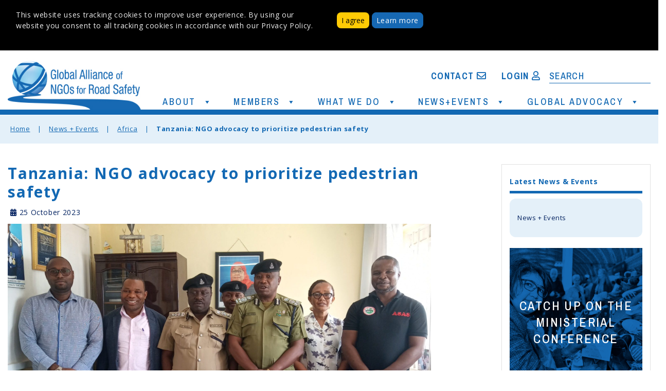

--- FILE ---
content_type: text/html; charset=UTF-8
request_url: http://www.roadsafetyngos.org/africa/rsa-tanzania-prioritizing-pedestrians-and-vulnerable-road-users-through-evidence-based-interventions/
body_size: 21917
content:
<!DOCTYPE html>

<html lang="en-US">
<head>
  <meta charset="UTF-8">
  <meta name="viewport" content="width=device-width">
  <link rel="profile" href="http://gmpg.org/xfn/11">
  <meta name='robots' content='index, follow, max-image-preview:large, max-snippet:-1, max-video-preview:-1' />

	<!-- This site is optimized with the Yoast SEO plugin v20.7 - https://yoast.com/wordpress/plugins/seo/ -->
	<title>Tanzania: NGO advocacy to prioritize pedestrian safety - Global Alliance of NGOs for Road Safety</title>
	<link rel="canonical" href="https://www.roadsafetyngos.org/africa/rsa-tanzania-prioritizing-pedestrians-and-vulnerable-road-users-through-evidence-based-interventions/" />
	<meta property="og:locale" content="en_US" />
	<meta property="og:type" content="article" />
	<meta property="og:title" content="Tanzania: NGO advocacy to prioritize pedestrian safety - Global Alliance of NGOs for Road Safety" />
	<meta property="og:description" content="In Tanzania, 30 km/h zones have been incorporated into the draft National Road Safety Plan, expected to be unveiled later this year. This will be an important milestone in the adoption of evidence-based interventions to prioritize pedestrians and other vulnerable road users. The inclusion of 30 km/h zones in the plan follows extensive advocacy by [&hellip;]" />
	<meta property="og:url" content="https://www.roadsafetyngos.org/africa/rsa-tanzania-prioritizing-pedestrians-and-vulnerable-road-users-through-evidence-based-interventions/" />
	<meta property="og:site_name" content="Global Alliance of NGOs for Road Safety" />
	<meta property="article:published_time" content="2023-10-25T19:14:28+00:00" />
	<meta property="article:modified_time" content="2024-01-24T15:41:26+00:00" />
	<meta property="og:image" content="https://www.roadsafetyngos.org/wp-content/uploads/2023/10/2-scaled-e1700421421148.jpg" />
	<meta property="og:image:width" content="2048" />
	<meta property="og:image:height" content="1152" />
	<meta property="og:image:type" content="image/jpeg" />
	<meta name="author" content="Otuto Chukwu" />
	<meta name="twitter:card" content="summary_large_image" />
	<meta name="twitter:label1" content="Written by" />
	<meta name="twitter:data1" content="Otuto Chukwu" />
	<meta name="twitter:label2" content="Est. reading time" />
	<meta name="twitter:data2" content="4 minutes" />
	<script type="application/ld+json" class="yoast-schema-graph">{"@context":"https://schema.org","@graph":[{"@type":"Article","@id":"https://www.roadsafetyngos.org/africa/rsa-tanzania-prioritizing-pedestrians-and-vulnerable-road-users-through-evidence-based-interventions/#article","isPartOf":{"@id":"https://www.roadsafetyngos.org/africa/rsa-tanzania-prioritizing-pedestrians-and-vulnerable-road-users-through-evidence-based-interventions/"},"author":{"name":"Otuto Chukwu","@id":"http://www.roadsafetyngos.org/#/schema/person/3722844fc3a011681c6a8caf18691b3e"},"headline":"Tanzania: NGO advocacy to prioritize pedestrian safety","datePublished":"2023-10-25T19:14:28+00:00","dateModified":"2024-01-24T15:41:26+00:00","mainEntityOfPage":{"@id":"https://www.roadsafetyngos.org/africa/rsa-tanzania-prioritizing-pedestrians-and-vulnerable-road-users-through-evidence-based-interventions/"},"wordCount":832,"publisher":{"@id":"http://www.roadsafetyngos.org/#organization"},"image":{"@id":"https://www.roadsafetyngos.org/africa/rsa-tanzania-prioritizing-pedestrians-and-vulnerable-road-users-through-evidence-based-interventions/#primaryimage"},"thumbnailUrl":"http://www.roadsafetyngos.org/wp-content/uploads/2023/10/2-scaled-e1700421421148.jpg","articleSection":["Africa","Events"],"inLanguage":"en-US"},{"@type":"WebPage","@id":"https://www.roadsafetyngos.org/africa/rsa-tanzania-prioritizing-pedestrians-and-vulnerable-road-users-through-evidence-based-interventions/","url":"https://www.roadsafetyngos.org/africa/rsa-tanzania-prioritizing-pedestrians-and-vulnerable-road-users-through-evidence-based-interventions/","name":"Tanzania: NGO advocacy to prioritize pedestrian safety - Global Alliance of NGOs for Road Safety","isPartOf":{"@id":"http://www.roadsafetyngos.org/#website"},"primaryImageOfPage":{"@id":"https://www.roadsafetyngos.org/africa/rsa-tanzania-prioritizing-pedestrians-and-vulnerable-road-users-through-evidence-based-interventions/#primaryimage"},"image":{"@id":"https://www.roadsafetyngos.org/africa/rsa-tanzania-prioritizing-pedestrians-and-vulnerable-road-users-through-evidence-based-interventions/#primaryimage"},"thumbnailUrl":"http://www.roadsafetyngos.org/wp-content/uploads/2023/10/2-scaled-e1700421421148.jpg","datePublished":"2023-10-25T19:14:28+00:00","dateModified":"2024-01-24T15:41:26+00:00","breadcrumb":{"@id":"https://www.roadsafetyngos.org/africa/rsa-tanzania-prioritizing-pedestrians-and-vulnerable-road-users-through-evidence-based-interventions/#breadcrumb"},"inLanguage":"en-US","potentialAction":[{"@type":"ReadAction","target":["https://www.roadsafetyngos.org/africa/rsa-tanzania-prioritizing-pedestrians-and-vulnerable-road-users-through-evidence-based-interventions/"]}]},{"@type":"ImageObject","inLanguage":"en-US","@id":"https://www.roadsafetyngos.org/africa/rsa-tanzania-prioritizing-pedestrians-and-vulnerable-road-users-through-evidence-based-interventions/#primaryimage","url":"http://www.roadsafetyngos.org/wp-content/uploads/2023/10/2-scaled-e1700421421148.jpg","contentUrl":"http://www.roadsafetyngos.org/wp-content/uploads/2023/10/2-scaled-e1700421421148.jpg","width":2048,"height":1152},{"@type":"BreadcrumbList","@id":"https://www.roadsafetyngos.org/africa/rsa-tanzania-prioritizing-pedestrians-and-vulnerable-road-users-through-evidence-based-interventions/#breadcrumb","itemListElement":[{"@type":"ListItem","position":1,"name":"Home","item":"http://www.roadsafetyngos.org/"},{"@type":"ListItem","position":2,"name":"News + Events","item":"http://www.roadsafetyngos.org/news-events-orig/"},{"@type":"ListItem","position":3,"name":"Tanzania: NGO advocacy to prioritize pedestrian safety"}]},{"@type":"WebSite","@id":"http://www.roadsafetyngos.org/#website","url":"http://www.roadsafetyngos.org/","name":"Global Alliance of NGOs for Road Safety","description":"Mobilizing and Empowering NGOs from Around the World","publisher":{"@id":"http://www.roadsafetyngos.org/#organization"},"potentialAction":[{"@type":"SearchAction","target":{"@type":"EntryPoint","urlTemplate":"http://www.roadsafetyngos.org/?s={search_term_string}"},"query-input":"required name=search_term_string"}],"inLanguage":"en-US"},{"@type":"Organization","@id":"http://www.roadsafetyngos.org/#organization","name":"Global Alliance of NGOs for Road Safety","url":"http://www.roadsafetyngos.org/","logo":{"@type":"ImageObject","inLanguage":"en-US","@id":"http://www.roadsafetyngos.org/#/schema/logo/image/","url":"http://www.roadsafetyngos.org/wp-content/uploads/2019/02/Alliance_HP_FINAL.jpg","contentUrl":"http://www.roadsafetyngos.org/wp-content/uploads/2019/02/Alliance_HP_FINAL.jpg","width":320,"height":127,"caption":"Global Alliance of NGOs for Road Safety"},"image":{"@id":"http://www.roadsafetyngos.org/#/schema/logo/image/"}},{"@type":"Person","@id":"http://www.roadsafetyngos.org/#/schema/person/3722844fc3a011681c6a8caf18691b3e","name":"Otuto Chukwu","image":{"@type":"ImageObject","inLanguage":"en-US","@id":"http://www.roadsafetyngos.org/#/schema/person/image/","url":"http://2.gravatar.com/avatar/e3ff08f41e6e188679d24491340a2cc3?s=96&d=mm&r=g","contentUrl":"http://2.gravatar.com/avatar/e3ff08f41e6e188679d24491340a2cc3?s=96&d=mm&r=g","caption":"Otuto Chukwu"},"url":"http://www.roadsafetyngos.org/author/ochukwu/"}]}</script>
	<!-- / Yoast SEO plugin. -->


<link rel='dns-prefetch' href='//secure.gravatar.com' />
<link rel='dns-prefetch' href='//cdnjs.cloudflare.com' />
<link rel='dns-prefetch' href='//stats.wp.com' />
<link rel='dns-prefetch' href='//fonts.googleapis.com' />
<link rel='dns-prefetch' href='//v0.wordpress.com' />
<link rel="alternate" type="application/rss+xml" title="Global Alliance of NGOs for Road Safety &raquo; Feed" href="http://www.roadsafetyngos.org/feed/" />
<link rel="alternate" type="application/rss+xml" title="Global Alliance of NGOs for Road Safety &raquo; Comments Feed" href="http://www.roadsafetyngos.org/comments/feed/" />
<link rel='stylesheet' id='wp-block-library-css' href='http://www.roadsafetyngos.org/wp-includes/css/dist/block-library/style.min.css?ver=6.1.1' type='text/css' media='all' />
<style id='wp-block-library-inline-css' type='text/css'>
.has-text-align-justify{text-align:justify;}
</style>
<link rel='stylesheet' id='jetpack-videopress-video-block-view-css' href='http://www.roadsafetyngos.org/wp-content/plugins/jetpack/jetpack_vendor/automattic/jetpack-videopress/build/block-editor/blocks/video/view.css?minify=false&#038;ver=317afd605f368082816f' type='text/css' media='all' />
<link rel='stylesheet' id='mediaelement-css' href='http://www.roadsafetyngos.org/wp-includes/js/mediaelement/mediaelementplayer-legacy.min.css?ver=4.2.17' type='text/css' media='all' />
<link rel='stylesheet' id='wp-mediaelement-css' href='http://www.roadsafetyngos.org/wp-includes/js/mediaelement/wp-mediaelement.min.css?ver=6.1.1' type='text/css' media='all' />
<link rel='stylesheet' id='kioken-blocks-style-css' href='http://www.roadsafetyngos.org/wp-content/plugins/kioken-blocks/dist/blocks.style.build.css?ver=1.3.9' type='text/css' media='all' />
<link rel='stylesheet' id='classic-theme-styles-css' href='http://www.roadsafetyngos.org/wp-includes/css/classic-themes.min.css?ver=1' type='text/css' media='all' />
<style id='global-styles-inline-css' type='text/css'>
body{--wp--preset--color--black: #000000;--wp--preset--color--cyan-bluish-gray: #abb8c3;--wp--preset--color--white: #ffffff;--wp--preset--color--pale-pink: #f78da7;--wp--preset--color--vivid-red: #cf2e2e;--wp--preset--color--luminous-vivid-orange: #ff6900;--wp--preset--color--luminous-vivid-amber: #fcb900;--wp--preset--color--light-green-cyan: #7bdcb5;--wp--preset--color--vivid-green-cyan: #00d084;--wp--preset--color--pale-cyan-blue: #8ed1fc;--wp--preset--color--vivid-cyan-blue: #0693e3;--wp--preset--color--vivid-purple: #9b51e0;--wp--preset--gradient--vivid-cyan-blue-to-vivid-purple: linear-gradient(135deg,rgba(6,147,227,1) 0%,rgb(155,81,224) 100%);--wp--preset--gradient--light-green-cyan-to-vivid-green-cyan: linear-gradient(135deg,rgb(122,220,180) 0%,rgb(0,208,130) 100%);--wp--preset--gradient--luminous-vivid-amber-to-luminous-vivid-orange: linear-gradient(135deg,rgba(252,185,0,1) 0%,rgba(255,105,0,1) 100%);--wp--preset--gradient--luminous-vivid-orange-to-vivid-red: linear-gradient(135deg,rgba(255,105,0,1) 0%,rgb(207,46,46) 100%);--wp--preset--gradient--very-light-gray-to-cyan-bluish-gray: linear-gradient(135deg,rgb(238,238,238) 0%,rgb(169,184,195) 100%);--wp--preset--gradient--cool-to-warm-spectrum: linear-gradient(135deg,rgb(74,234,220) 0%,rgb(151,120,209) 20%,rgb(207,42,186) 40%,rgb(238,44,130) 60%,rgb(251,105,98) 80%,rgb(254,248,76) 100%);--wp--preset--gradient--blush-light-purple: linear-gradient(135deg,rgb(255,206,236) 0%,rgb(152,150,240) 100%);--wp--preset--gradient--blush-bordeaux: linear-gradient(135deg,rgb(254,205,165) 0%,rgb(254,45,45) 50%,rgb(107,0,62) 100%);--wp--preset--gradient--luminous-dusk: linear-gradient(135deg,rgb(255,203,112) 0%,rgb(199,81,192) 50%,rgb(65,88,208) 100%);--wp--preset--gradient--pale-ocean: linear-gradient(135deg,rgb(255,245,203) 0%,rgb(182,227,212) 50%,rgb(51,167,181) 100%);--wp--preset--gradient--electric-grass: linear-gradient(135deg,rgb(202,248,128) 0%,rgb(113,206,126) 100%);--wp--preset--gradient--midnight: linear-gradient(135deg,rgb(2,3,129) 0%,rgb(40,116,252) 100%);--wp--preset--duotone--dark-grayscale: url('#wp-duotone-dark-grayscale');--wp--preset--duotone--grayscale: url('#wp-duotone-grayscale');--wp--preset--duotone--purple-yellow: url('#wp-duotone-purple-yellow');--wp--preset--duotone--blue-red: url('#wp-duotone-blue-red');--wp--preset--duotone--midnight: url('#wp-duotone-midnight');--wp--preset--duotone--magenta-yellow: url('#wp-duotone-magenta-yellow');--wp--preset--duotone--purple-green: url('#wp-duotone-purple-green');--wp--preset--duotone--blue-orange: url('#wp-duotone-blue-orange');--wp--preset--font-size--small: 13px;--wp--preset--font-size--medium: 20px;--wp--preset--font-size--large: 36px;--wp--preset--font-size--x-large: 42px;--wp--preset--spacing--20: 0.44rem;--wp--preset--spacing--30: 0.67rem;--wp--preset--spacing--40: 1rem;--wp--preset--spacing--50: 1.5rem;--wp--preset--spacing--60: 2.25rem;--wp--preset--spacing--70: 3.38rem;--wp--preset--spacing--80: 5.06rem;}:where(.is-layout-flex){gap: 0.5em;}body .is-layout-flow > .alignleft{float: left;margin-inline-start: 0;margin-inline-end: 2em;}body .is-layout-flow > .alignright{float: right;margin-inline-start: 2em;margin-inline-end: 0;}body .is-layout-flow > .aligncenter{margin-left: auto !important;margin-right: auto !important;}body .is-layout-constrained > .alignleft{float: left;margin-inline-start: 0;margin-inline-end: 2em;}body .is-layout-constrained > .alignright{float: right;margin-inline-start: 2em;margin-inline-end: 0;}body .is-layout-constrained > .aligncenter{margin-left: auto !important;margin-right: auto !important;}body .is-layout-constrained > :where(:not(.alignleft):not(.alignright):not(.alignfull)){max-width: var(--wp--style--global--content-size);margin-left: auto !important;margin-right: auto !important;}body .is-layout-constrained > .alignwide{max-width: var(--wp--style--global--wide-size);}body .is-layout-flex{display: flex;}body .is-layout-flex{flex-wrap: wrap;align-items: center;}body .is-layout-flex > *{margin: 0;}:where(.wp-block-columns.is-layout-flex){gap: 2em;}.has-black-color{color: var(--wp--preset--color--black) !important;}.has-cyan-bluish-gray-color{color: var(--wp--preset--color--cyan-bluish-gray) !important;}.has-white-color{color: var(--wp--preset--color--white) !important;}.has-pale-pink-color{color: var(--wp--preset--color--pale-pink) !important;}.has-vivid-red-color{color: var(--wp--preset--color--vivid-red) !important;}.has-luminous-vivid-orange-color{color: var(--wp--preset--color--luminous-vivid-orange) !important;}.has-luminous-vivid-amber-color{color: var(--wp--preset--color--luminous-vivid-amber) !important;}.has-light-green-cyan-color{color: var(--wp--preset--color--light-green-cyan) !important;}.has-vivid-green-cyan-color{color: var(--wp--preset--color--vivid-green-cyan) !important;}.has-pale-cyan-blue-color{color: var(--wp--preset--color--pale-cyan-blue) !important;}.has-vivid-cyan-blue-color{color: var(--wp--preset--color--vivid-cyan-blue) !important;}.has-vivid-purple-color{color: var(--wp--preset--color--vivid-purple) !important;}.has-black-background-color{background-color: var(--wp--preset--color--black) !important;}.has-cyan-bluish-gray-background-color{background-color: var(--wp--preset--color--cyan-bluish-gray) !important;}.has-white-background-color{background-color: var(--wp--preset--color--white) !important;}.has-pale-pink-background-color{background-color: var(--wp--preset--color--pale-pink) !important;}.has-vivid-red-background-color{background-color: var(--wp--preset--color--vivid-red) !important;}.has-luminous-vivid-orange-background-color{background-color: var(--wp--preset--color--luminous-vivid-orange) !important;}.has-luminous-vivid-amber-background-color{background-color: var(--wp--preset--color--luminous-vivid-amber) !important;}.has-light-green-cyan-background-color{background-color: var(--wp--preset--color--light-green-cyan) !important;}.has-vivid-green-cyan-background-color{background-color: var(--wp--preset--color--vivid-green-cyan) !important;}.has-pale-cyan-blue-background-color{background-color: var(--wp--preset--color--pale-cyan-blue) !important;}.has-vivid-cyan-blue-background-color{background-color: var(--wp--preset--color--vivid-cyan-blue) !important;}.has-vivid-purple-background-color{background-color: var(--wp--preset--color--vivid-purple) !important;}.has-black-border-color{border-color: var(--wp--preset--color--black) !important;}.has-cyan-bluish-gray-border-color{border-color: var(--wp--preset--color--cyan-bluish-gray) !important;}.has-white-border-color{border-color: var(--wp--preset--color--white) !important;}.has-pale-pink-border-color{border-color: var(--wp--preset--color--pale-pink) !important;}.has-vivid-red-border-color{border-color: var(--wp--preset--color--vivid-red) !important;}.has-luminous-vivid-orange-border-color{border-color: var(--wp--preset--color--luminous-vivid-orange) !important;}.has-luminous-vivid-amber-border-color{border-color: var(--wp--preset--color--luminous-vivid-amber) !important;}.has-light-green-cyan-border-color{border-color: var(--wp--preset--color--light-green-cyan) !important;}.has-vivid-green-cyan-border-color{border-color: var(--wp--preset--color--vivid-green-cyan) !important;}.has-pale-cyan-blue-border-color{border-color: var(--wp--preset--color--pale-cyan-blue) !important;}.has-vivid-cyan-blue-border-color{border-color: var(--wp--preset--color--vivid-cyan-blue) !important;}.has-vivid-purple-border-color{border-color: var(--wp--preset--color--vivid-purple) !important;}.has-vivid-cyan-blue-to-vivid-purple-gradient-background{background: var(--wp--preset--gradient--vivid-cyan-blue-to-vivid-purple) !important;}.has-light-green-cyan-to-vivid-green-cyan-gradient-background{background: var(--wp--preset--gradient--light-green-cyan-to-vivid-green-cyan) !important;}.has-luminous-vivid-amber-to-luminous-vivid-orange-gradient-background{background: var(--wp--preset--gradient--luminous-vivid-amber-to-luminous-vivid-orange) !important;}.has-luminous-vivid-orange-to-vivid-red-gradient-background{background: var(--wp--preset--gradient--luminous-vivid-orange-to-vivid-red) !important;}.has-very-light-gray-to-cyan-bluish-gray-gradient-background{background: var(--wp--preset--gradient--very-light-gray-to-cyan-bluish-gray) !important;}.has-cool-to-warm-spectrum-gradient-background{background: var(--wp--preset--gradient--cool-to-warm-spectrum) !important;}.has-blush-light-purple-gradient-background{background: var(--wp--preset--gradient--blush-light-purple) !important;}.has-blush-bordeaux-gradient-background{background: var(--wp--preset--gradient--blush-bordeaux) !important;}.has-luminous-dusk-gradient-background{background: var(--wp--preset--gradient--luminous-dusk) !important;}.has-pale-ocean-gradient-background{background: var(--wp--preset--gradient--pale-ocean) !important;}.has-electric-grass-gradient-background{background: var(--wp--preset--gradient--electric-grass) !important;}.has-midnight-gradient-background{background: var(--wp--preset--gradient--midnight) !important;}.has-small-font-size{font-size: var(--wp--preset--font-size--small) !important;}.has-medium-font-size{font-size: var(--wp--preset--font-size--medium) !important;}.has-large-font-size{font-size: var(--wp--preset--font-size--large) !important;}.has-x-large-font-size{font-size: var(--wp--preset--font-size--x-large) !important;}
.wp-block-navigation a:where(:not(.wp-element-button)){color: inherit;}
:where(.wp-block-columns.is-layout-flex){gap: 2em;}
.wp-block-pullquote{font-size: 1.5em;line-height: 1.6;}
</style>
<link rel='stylesheet' id='qtip2css-css' href='http://www.roadsafetyngos.org/wp-content/plugins/wordpress-tooltips/js/qtip2/jquery.qtip.min.css?ver=6.1.1' type='text/css' media='all' />
<link rel='stylesheet' id='directorycss-css' href='http://www.roadsafetyngos.org/wp-content/plugins/wordpress-tooltips/js/jdirectory/directory.min.css?ver=6.1.1' type='text/css' media='all' />
<link rel='stylesheet' id='megamenu-css' href='http://www.roadsafetyngos.org/wp-content/uploads/maxmegamenu/style.css?ver=877acb' type='text/css' media='all' />
<link rel='stylesheet' id='dashicons-css' href='http://www.roadsafetyngos.org/wp-includes/css/dashicons.min.css?ver=6.1.1' type='text/css' media='all' />
<link rel='stylesheet' id='perfect-blog-font-css' href='//fonts.googleapis.com/css?family=PT+Sans%3A300%2C400%2C600%2C700%2C800%2C900%7CRoboto%3A400%2C700%7CExo%3A100%2C100i%2C200%2C200i%2C300%2C300i%2C400%2C400i%2C500%2C500i%2C600%2C600i%2C700%2C700i%2C800%2C800i%2C900%2C900i%7COpen+Sans%7COverpass%7CMontserrat%3A300%2C400%2C600%2C700%2C800%2C900%7CPlayball%3A300%2C400%2C600%2C700%2C800%2C900%7CAlegreya%3A300%2C400%2C600%2C700%2C800%2C900%7CJulius+Sans+One%7CArsenal%7CSlabo%7CLato%7COverpass+Mono%7CSource+Sans+Pro%7CRaleway%7CMerriweather%7CDroid+Sans%7CRubik%7CLora%7CUbuntu%7CCabin%7CArimo%7CPlayfair+Display%7CQuicksand%7CPadauk%7CMuli%7CInconsolata%7CBitter%7CPacifico%7CIndie+Flower%7CVT323%7CDosis%7CFrank+Ruhl+Libre%7CFjalla+One%7COxygen%7CArvo%7CNoto+Serif%7CLobster%7CCrimson+Text%7CYanone+Kaffeesatz%7CAnton%7CLibre+Baskerville%7CBree+Serif%7CGloria+Hallelujah%7CJosefin+Sans%7CAbril+Fatface%7CVarela+Round%7CVampiro+One%7CShadows+Into+Light%7CCuprum%7CRokkitt%7CVollkorn%7CFrancois+One%7COrbitron%7CPatua+One%7CAcme%7CSatisfy%7CJosefin+Slab%7CQuattrocento+Sans%7CArchitects+Daughter%7CRusso+One%7CMonda%7CRighteous%7CLobster+Two%7CHammersmith+One%7CCourgette%7CPermanent+Marker%7CCherry+Swash%7CCormorant+Garamond%7CPoiret+One%7CBenchNine%7CEconomica%7CHandlee%7CCardo%7CAlfa+Slab+One%7CAveria+Serif+Libre%7CCookie%7CChewy%7CGreat+Vibes%7CComing+Soon%7CPhilosopher%7CDays+One%7CKanit%7CShrikhand%7CTangerine%7CIM+Fell+English+SC%7CBoogaloo%7CBangers%7CFredoka+One%7CBad+Script%7CVolkhov%7CShadows+Into+Light+Two%7CMarck+Script%7CSacramento%7CUnica+One&#038;ver=6.1.1' type='text/css' media='all' />
<link rel='stylesheet' id='bootstrap-css' href='http://www.roadsafetyngos.org/wp-content/themes/perfect-blog/css/bootstrap.css?ver=6.1.1' type='text/css' media='all' />
<link rel='stylesheet' id='perfect-blog-basic-style-css' href='http://www.roadsafetyngos.org/wp-content/themes/perfect-blog/style.css?ver=6.1.1' type='text/css' media='all' />
<link rel='stylesheet' id='perfect-blog-effect-css' href='http://www.roadsafetyngos.org/wp-content/themes/perfect-blog/css/effect.css?ver=6.1.1' type='text/css' media='all' />
<link rel='stylesheet' id='font-awesome-css' href='http://www.roadsafetyngos.org/wp-content/themes/perfect-blog/css/fontawesome-all.css?ver=6.1.1' type='text/css' media='all' />
<!--[if IE]>
<link rel='stylesheet' id='perfect-blog-ie-css' href='http://www.roadsafetyngos.org/wp-content/themes/perfect-blog/css/ie.css?ver=6.1.1' type='text/css' media='all' />
<![endif]-->
<link rel='stylesheet' id='sweetalert2css-css' href='http://www.roadsafetyngos.org/wp-content/themes/perfect-blog/js/sweetalert2/sweetalert2.min.css?ver=6.1.1' type='text/css' media='all' />
<link rel='stylesheet' id='bellows-css' href='http://www.roadsafetyngos.org/wp-content/plugins/bellows-accordion-menu/assets/css/bellows.min.css?ver=1.4.3' type='text/css' media='all' />
<link rel='stylesheet' id='bellows-font-awesome-css' href='http://www.roadsafetyngos.org/wp-content/plugins/bellows-accordion-menu/assets/css/fontawesome/css/font-awesome.min.css?ver=1.4.3' type='text/css' media='all' />
<link rel='stylesheet' id='bellows-vanilla-css' href='http://www.roadsafetyngos.org/wp-content/plugins/bellows-accordion-menu/assets/css/skins/vanilla.css?ver=1.4.3' type='text/css' media='all' />
<link rel='stylesheet' id='jetpack_css-css' href='http://www.roadsafetyngos.org/wp-content/plugins/jetpack/css/jetpack.css?ver=12.1.2' type='text/css' media='all' />
<script type='text/javascript' src='http://www.roadsafetyngos.org/wp-includes/js/jquery/jquery.min.js?ver=3.6.1' id='jquery-core-js'></script>
<script type='text/javascript' src='http://www.roadsafetyngos.org/wp-includes/js/jquery/jquery-migrate.min.js?ver=3.3.2' id='jquery-migrate-js'></script>
<script type='text/javascript' src='http://www.roadsafetyngos.org/wp-content/plugins/wordpress-tooltips/js/qtip2/jquery.qtip.min.js?ver=6.1.1' id='qtip2js-js'></script>
<script type='text/javascript' src='http://www.roadsafetyngos.org/wp-content/plugins/wordpress-tooltips/js/jdirectory/jquery.directory.min.js?ver=6.1.1' id='directoryjs-js'></script>
<script type='text/javascript' src='http://www.roadsafetyngos.org/wp-content/themes/perfect-blog/js/SmoothScroll.js?ver=6.1.1' id='SmoothScroll-jquery-js'></script>
<script type='text/javascript' src='http://www.roadsafetyngos.org/wp-content/themes/perfect-blog/js/custom.js?ver=6.1.1' id='perfect-blog-customscripts-jquery-js'></script>
<script type='text/javascript' src='http://www.roadsafetyngos.org/wp-content/themes/perfect-blog/js/bootstrap.js?ver=6.1.1' id='bootstrap-js'></script>
<script type='text/javascript' src='http://www.roadsafetyngos.org/wp-content/themes/perfect-blog/js/sweetalert2/sweetalert2.min.js?ver=6.1.1' id='sweetalert2-js'></script>
<link rel="https://api.w.org/" href="http://www.roadsafetyngos.org/wp-json/" /><link rel="alternate" type="application/json" href="http://www.roadsafetyngos.org/wp-json/wp/v2/posts/145929" /><link rel="EditURI" type="application/rsd+xml" title="RSD" href="http://www.roadsafetyngos.org/xmlrpc.php?rsd" />
<link rel="wlwmanifest" type="application/wlwmanifest+xml" href="http://www.roadsafetyngos.org/wp-includes/wlwmanifest.xml" />
<meta name="generator" content="WordPress 6.1.1" />
<link rel='shortlink' href='https://wp.me/paH1QP-BXH' />
<link rel="alternate" type="application/json+oembed" href="http://www.roadsafetyngos.org/wp-json/oembed/1.0/embed?url=http%3A%2F%2Fwww.roadsafetyngos.org%2Fafrica%2Frsa-tanzania-prioritizing-pedestrians-and-vulnerable-road-users-through-evidence-based-interventions%2F" />
<link rel="alternate" type="text/xml+oembed" href="http://www.roadsafetyngos.org/wp-json/oembed/1.0/embed?url=http%3A%2F%2Fwww.roadsafetyngos.org%2Fafrica%2Frsa-tanzania-prioritizing-pedestrians-and-vulnerable-road-users-through-evidence-based-interventions%2F&#038;format=xml" />
<style id="bellows-custom-generated-css">
/* Status: Loaded from Transient */

</style>			<script type="text/javascript">
				YCD_VERSION_PRO=2.12;			</script>
		 	<script type="text/javascript">	
	if(typeof jQuery=='undefined')
	{
		document.write('<'+'script src="http://www.roadsafetyngos.org/wp-content/plugins//wordpress-tooltips/js/qtip/jquery.js" type="text/javascript"></'+'script>');
	}
	</script>
	<script type="text/javascript">

	function toolTips(whichID,theTipContent)
	{
    		theTipContent = theTipContent.replace('[[[[[','');
    		theTipContent = theTipContent.replace(']]]]]','');
    		theTipContent = theTipContent.replace('@@@@','');
    		theTipContent = theTipContent.replace('####','');
    		theTipContent = theTipContent.replace('%%%%','');
    		theTipContent = theTipContent.replace('//##','');
    		theTipContent = theTipContent.replace('##]]','');
    		    		    		    		
			jQuery(whichID).qtip
			(
				{
					content:
					{
						text:theTipContent,
												
					},
   					style:
   					{
   					   						classes:' qtip-light wordpress-tooltip-free qtip-rounded qtip-shadow '
    				},
    				position:
    				{
    					viewport: jQuery(window),
    					my: 'bottom center',
    					at: 'top center'
    				},
					show:'mouseover',
					hide: { fixed: true, delay: 200 }
				}
			)
	}
</script>
	
	<style type="text/css">
	.tooltips_table .tooltipsall
	{
		border-bottom:none !important;
	}
	.tooltips_table span {
    color: inherit !important;
	}
	.qtip-content .tooltipsall
	{
		border-bottom:none !important;
		color: inherit !important;
	}
	
		.tooltipsincontent
	{
		border-bottom:2px dotted #888;	
	}

	.tooltipsPopupCreditLink a
	{
		color:gray;
	}	
	</style>
			<style type="text/css">
			.navitems a
			{
				text-decoration: none !important;
			}
		</style>
			<style>img#wpstats{display:none}</style>
		<link rel="icon" href="http://www.roadsafetyngos.org/wp-content/uploads/2020/05/cropped-Screenshot_2020-05-12_20-18-22-32x32.png" sizes="32x32" />
<link rel="icon" href="http://www.roadsafetyngos.org/wp-content/uploads/2020/05/cropped-Screenshot_2020-05-12_20-18-22-192x192.png" sizes="192x192" />
<link rel="apple-touch-icon" href="http://www.roadsafetyngos.org/wp-content/uploads/2020/05/cropped-Screenshot_2020-05-12_20-18-22-180x180.png" />
<meta name="msapplication-TileImage" content="http://www.roadsafetyngos.org/wp-content/uploads/2020/05/cropped-Screenshot_2020-05-12_20-18-22-270x270.png" />
<style type="text/css" id="wp-custom-css">.homecover {
	font-family: 'Archivo Narrow', sans-serif !important;
	font-weight: bold;
	letter-spacing: 5.04px;
	line-height: 40px;
}

.homecoversub {
	font-family: 'Archivo Narrow', sans-serif !important;
	font-weight: 400;
	font-size: 24px;
	letter-spacing: 2.4px;
	line-height: 30px;
}

.wp-block-columns .featureblock {
	max-height: 304px !important;
}

.featureblock a:link { 
	font-family: 'Archivo Narrow', sans-serif !important;
	font-weight: 400;
	font-size: 24px;
	letter-spacing: 2.4px;
	line-height: 32px;
}
.featureblock a:hover { 
	font-family: 'Archivo Narrow', sans-serif !important;
	font-weight: 400;
	font-size: 24px;
	letter-spacing: 2.4px;
	line-height: 32px;
	color: #ffcb05;
}
.featureblock a:visited { 
	font-family: 'Archivo Narrow', sans-serif !important;
	font-weight: 400;
	font-size: 24px;
	letter-spacing: 2.4px;
	line-height: 32px;
	color: #fff !important;
}</style><style type="text/css" media="all" id="kioken-blocks-frontend"></style><style type="text/css">/** Mega Menu CSS: fs **/</style>
<style id="wpforms-css-vars-root">
				:root {
					--wpforms-field-border-radius: 3px;
--wpforms-field-border-style: solid;
--wpforms-field-border-size: 1px;
--wpforms-field-background-color: #ffffff;
--wpforms-field-border-color: rgba( 0, 0, 0, 0.25 );
--wpforms-field-border-color-spare: rgba( 0, 0, 0, 0.25 );
--wpforms-field-text-color: rgba( 0, 0, 0, 0.7 );
--wpforms-field-menu-color: #ffffff;
--wpforms-label-color: rgba( 0, 0, 0, 0.85 );
--wpforms-label-sublabel-color: rgba( 0, 0, 0, 0.55 );
--wpforms-label-error-color: #d63637;
--wpforms-button-border-radius: 3px;
--wpforms-button-border-style: none;
--wpforms-button-border-size: 1px;
--wpforms-button-background-color: #066aab;
--wpforms-button-border-color: #066aab;
--wpforms-button-text-color: #ffffff;
--wpforms-page-break-color: #066aab;
--wpforms-background-image: none;
--wpforms-background-position: center center;
--wpforms-background-repeat: no-repeat;
--wpforms-background-size: cover;
--wpforms-background-width: 100px;
--wpforms-background-height: 100px;
--wpforms-background-color: rgba( 0, 0, 0, 0 );
--wpforms-background-url: none;
--wpforms-container-padding: 0px;
--wpforms-container-border-style: none;
--wpforms-container-border-width: 1px;
--wpforms-container-border-color: #000000;
--wpforms-container-border-radius: 3px;
--wpforms-field-size-input-height: 43px;
--wpforms-field-size-input-spacing: 15px;
--wpforms-field-size-font-size: 16px;
--wpforms-field-size-line-height: 19px;
--wpforms-field-size-padding-h: 14px;
--wpforms-field-size-checkbox-size: 16px;
--wpforms-field-size-sublabel-spacing: 5px;
--wpforms-field-size-icon-size: 1;
--wpforms-label-size-font-size: 16px;
--wpforms-label-size-line-height: 19px;
--wpforms-label-size-sublabel-font-size: 14px;
--wpforms-label-size-sublabel-line-height: 17px;
--wpforms-button-size-font-size: 17px;
--wpforms-button-size-height: 41px;
--wpforms-button-size-padding-h: 15px;
--wpforms-button-size-margin-top: 10px;
--wpforms-container-shadow-size-box-shadow: none;

				}
			</style>
<!-- Global site tag (gtag.js) - Google Analytics -->
<script async src="https://www.googletagmanager.com/gtag/js?id=G-R4W6Q2L6CV"></script>
<script>
  window.dataLayer = window.dataLayer || [];
  function gtag(){dataLayer.push(arguments);}
  gtag('js', new Date());

  gtag('config', 'G-R4W6Q2L6CV');
</script>

</head>

<body class="post-template-default single single-post postid-145929 single-format-standard wp-custom-logo is_chrome mega-menu-mainmega">
	
<!-- Disclaimer Section -->
<div class="row" style="background: #000;">
	<div class="container">
		<div class="navbar cdfooter-sticky" style="margin-bottom: 20px; display:none;">
			<div class="col-md-6">
				<div class="disclaimer">
					This website uses tracking cookies to improve user experience.  
					By using our website you consent to all tracking cookies in accordance with our Privacy Policy. 
				</div>
			</div>
			<div class="col-md-6">
				<button type="button" class="btn btn-sm btn-default" onclick="agree();">I agree</button>
				<a href="https://drive.google.com/file/d/10KmuZNFUcPATrroIXb6q5SXdkNV-e4He/view" target="_blank" role="button" class="btn btn-sm btn-primary " style="text-decoration:none;" >Learn more</a>
			</div>
		</div> <!-- end navbar sticky -->
	</div> <!-- end disclaimer container -->
</div> <!-- end disclaimer row -->
<!-- End Disclaimer Section -->



<div id="header">
	<div class="container">
		<div class="row">
			<div class="col-lg-3 col-md-4"><a href='http://www.roadsafetyngos.org/'>
				<img src="/images/LOGO_02.jpg" style="margin-bottom: 11px;position:relative;z-index:12;"></a>
			</div>
			<div class="col-lg-9 col-md-8 d-sm-none d-md-block">
				<div class="nav">
					<ul>
						<li><a href="http://www.roadsafetyngos.org/about-us/contact/">Contact <i class="far fa-envelope"></i></a></li>
						<li><li id="menu-item-207" class="menu-item menu-item-type-post_type menu-item-object-page menu-item-207"><a href="http://www.roadsafetyngos.org/members/login/">Login <i class="far fa-user"></i></a></li></li>
						<!--<li><form method="get" id="searchform" action="/"  style="top: -5px; position: relative !important;" >
								<input type="text"  class="field" name="s" id="s" placeholder="Search" style="font-family: 'Archivo Narrow', sans-serif; border: 0px; border-bottom: 1px solid;" />
								<input type="submit" class="submit" name="submit" id="searchsubmit" style="display: none;" value="Search" />
								</form></li> -->
								
						<li>
						<div class="homesearch">&nbsp;&nbsp;
							<form method="get" id="searchform" action="/" > <!--  style="top: -4px; position: relative !important;"  -->
							<input type="text"  class="field" name="s" id="s" placeholder="Search" />
							<input type="submit" class="submit" name="submit" id="searchsubmit" style="display: none;" value="Search" />
							</form>
						</div>
						</li>
					</ul>
					<!-- <div class="menu-topright-container">
						<ul id="menu-topright" class="menu">
							<li id="menu-item-208" class="menu-item menu-item-type-post_type menu-item-object-page menu-item-208">
							<a href="http://www.roadsafetyngos.org/contact/">Contact <i class="far fa-envelope"></i></a>
							</li>
								<li id="menu-item-207" class="menu-item menu-item-type-post_type menu-item-object-page menu-item-207"><a href="http://www.roadsafetyngos.org/login/">Login <i class="far fa-user"></i></a></li>							<li>
							    <form method="get" id="searchform" action="/"  style="top: -5px; position: relative !important;" >
								<input type="text"  class="field" name="s" id="s" placeholder="Search" style="font-family: 'Archivo Narrow', sans-serif;" />
								<input type="submit" class="submit" name="submit" id="searchsubmit" style="display: none;" value="Search" />
								</form>
							</li>
						</ul>
			
					</div> <!-- end menu topright -->
				</div> <!-- end menu topright container -->
			</div>
		</div>
	</div>
</div>


	<div class="container megapm">
		<div id="mega-menu-wrap-mainmega" class="mega-menu-wrap"><div class="mega-menu-toggle"><div class="mega-toggle-blocks-left"></div><div class="mega-toggle-blocks-center"></div><div class="mega-toggle-blocks-right"><div class='mega-toggle-block mega-menu-toggle-block mega-toggle-block-1' id='mega-toggle-block-1' tabindex='0'><span class='mega-toggle-label' role='button' aria-expanded='false'><span class='mega-toggle-label-closed'>MENU</span><span class='mega-toggle-label-open'>MENU</span></span></div></div></div><ul id="mega-menu-mainmega" class="mega-menu max-mega-menu mega-menu-horizontal mega-no-js" data-event="hover_intent" data-effect="fade" data-effect-speed="200" data-effect-mobile="disabled" data-effect-speed-mobile="0" data-panel-width="body" data-panel-inner-width=".container" data-mobile-force-width="body" data-second-click="go" data-document-click="collapse" data-vertical-behaviour="standard" data-breakpoint="1000" data-unbind="true" data-mobile-state="collapse_all" data-hover-intent-timeout="300" data-hover-intent-interval="100"><li class='mega-menu-item mega-menu-item-type-custom mega-menu-item-object-custom mega-menu-item-has-children mega-menu-megamenu mega-align-bottom-left mega-menu-grid mega-has-icon mega-icon-right mega-menu-item-87165' id='mega-menu-item-87165'><a class="dashicons-arrow-down mega-menu-link" href="#" aria-haspopup="true" aria-expanded="false" tabindex="0">About<span class="mega-indicator"></span></a>
<ul class="mega-sub-menu">
<li class='mega-menu-row' id='mega-menu-87165-0'>
	<ul class="mega-sub-menu">
<li class='mega-menu-column mega-menu-columns-3-of-12 mega-hide-on-mobile' id='mega-menu-87165-0-0'>
		<ul class="mega-sub-menu">
<li class='mega-menu-item mega-menu-item-type-widget widget_media_image mega-menu-item-media_image-3' id='mega-menu-item-media_image-3'><img width="326" height="192" src="http://www.roadsafetyngos.org/wp-content/uploads/2020/02/Screen-Shot-2020-02-18-at-2.12.55-PM.png" class="image wp-image-87170  attachment-full size-full" alt="" decoding="async" loading="lazy" style="max-width: 100%; height: auto;" srcset="http://www.roadsafetyngos.org/wp-content/uploads/2020/02/Screen-Shot-2020-02-18-at-2.12.55-PM.png 326w, http://www.roadsafetyngos.org/wp-content/uploads/2020/02/Screen-Shot-2020-02-18-at-2.12.55-PM-300x177.png 300w" sizes="(max-width: 326px) 100vw, 326px" data-attachment-id="87170" data-permalink="http://www.roadsafetyngos.org/screen-shot-2020-02-18-at-2-12-55-pm/" data-orig-file="http://www.roadsafetyngos.org/wp-content/uploads/2020/02/Screen-Shot-2020-02-18-at-2.12.55-PM.png" data-orig-size="326,192" data-comments-opened="0" data-image-meta="{&quot;aperture&quot;:&quot;0&quot;,&quot;credit&quot;:&quot;&quot;,&quot;camera&quot;:&quot;&quot;,&quot;caption&quot;:&quot;&quot;,&quot;created_timestamp&quot;:&quot;0&quot;,&quot;copyright&quot;:&quot;&quot;,&quot;focal_length&quot;:&quot;0&quot;,&quot;iso&quot;:&quot;0&quot;,&quot;shutter_speed&quot;:&quot;0&quot;,&quot;title&quot;:&quot;&quot;,&quot;orientation&quot;:&quot;0&quot;}" data-image-title="Screen Shot 2020-02-18 at 2.12.55 PM" data-image-description="" data-image-caption="" data-medium-file="http://www.roadsafetyngos.org/wp-content/uploads/2020/02/Screen-Shot-2020-02-18-at-2.12.55-PM-300x177.png" data-large-file="http://www.roadsafetyngos.org/wp-content/uploads/2020/02/Screen-Shot-2020-02-18-at-2.12.55-PM.png" /></li>		</ul>
</li><li class='mega-menu-column mega-menu-columns-3-of-12' id='mega-menu-87165-0-1'>
		<ul class="mega-sub-menu">
<li class='mega-menu-item mega-menu-item-type-widget widget_text mega-menu-item-text-5' id='mega-menu-item-text-5'><h4 class="mega-block-title">About Us</h4>			<div class="textwidget"><p><a href="/about/about-us/alliance/">About Us</a></p>
<p><a href="https://www.roadsafetyngos.org/about/about-us/strategic-plan/">Strategic Plan</a></p>
<p><a href="/about/about-us/history/">Mission &amp; History</a></p>
<p><a href="https://www.roadsafetyngos.org/our-impact/">Our impact</a></p>
<p><a href="/about/about-us/team/">Team</a></p>
<p><a href="/about/about-us/opportunities/">Work with us</a></p>
<p><a href="/about/about-us/friends-sponsors/">Sponsors</a></p>
<p><a href="/about/about-us/awards-affiliations/">Awards &amp; Affiliations</a></p>
<p><a href="https://www.roadsafetyngos.org/engagement-strategy/">UNRSF Engagement Strategy</a></p>
<p><a href="https://www.roadsafetyngos.org/about/about-us/global-meeting-2027-expression-of-interest/">Global Meeting Expression of Interest</a></p>
</div>
		</li>		</ul>
</li><li class='mega-menu-column mega-menu-columns-3-of-12' id='mega-menu-87165-0-2'>
		<ul class="mega-sub-menu">
<li class='mega-menu-item mega-menu-item-type-widget widget_text mega-menu-item-text-6' id='mega-menu-item-text-6'><h4 class="mega-block-title">About Road Safety</h4>			<div class="textwidget"><p><a href="/about/about-road-safety/why-road-safety/">Why Road Safety?</a></p>
<p><a href="/about/about-road-safety/global-commitments/">Global Commitments</a></p>
<p><a href="/about/about-road-safety/un-resolution-on-improving-global-road-safety/">2020 UN Resolution</a></p>
<p><a href="/decade-of-action-and-global-plan-2021-2030/">Decade of Action &amp; Global Plan</a></p>
<p><a href="/about/about-road-safety/ngo-response/">NGO Response</a></p>
</div>
		</li>		</ul>
</li><li class='mega-menu-column mega-menu-columns-3-of-12' id='mega-menu-87165-0-3'>
		<ul class="mega-sub-menu">
<li class='mega-menu-item mega-menu-item-type-widget widget_text mega-menu-item-text-7' id='mega-menu-item-text-7'><h4 class="mega-block-title">Governance</h4>			<div class="textwidget"><p><a href="/about/governance/governing-documents/">Bylaws, Policies, &amp; Governing Documents</a></p>
<p><a href="/about/governance/annual-reports/">Annual Reports</a></p>
<p><a href="https://www.roadsafetyngos.org/general-assembly-2026/">General Assembly 2026</a></p>
</div>
		</li>		</ul>
</li>	</ul>
</li></ul>
</li><li class='mega-menu-item mega-menu-item-type-custom mega-menu-item-object-custom mega-menu-item-has-children mega-menu-megamenu mega-align-bottom-left mega-menu-grid mega-has-icon mega-icon-right mega-menu-item-87166' id='mega-menu-item-87166'><a class="dashicons-arrow-down mega-menu-link" href="#" aria-haspopup="true" aria-expanded="false" tabindex="0">Members<span class="mega-indicator"></span></a>
<ul class="mega-sub-menu">
<li class='mega-menu-row' id='mega-menu-87166-0'>
	<ul class="mega-sub-menu">
<li class='mega-menu-column mega-menu-columns-3-of-12 mega-hide-on-mobile' id='mega-menu-87166-0-0'>
		<ul class="mega-sub-menu">
<li class='mega-menu-item mega-menu-item-type-widget widget_media_image mega-menu-item-media_image-4' id='mega-menu-item-media_image-4'><img width="325" height="192" src="http://www.roadsafetyngos.org/wp-content/uploads/2020/02/Screen-Shot-2020-02-20-at-11.34.23-AM.png" class="image wp-image-87726  attachment-full size-full" alt="" decoding="async" loading="lazy" style="max-width: 100%; height: auto;" srcset="http://www.roadsafetyngos.org/wp-content/uploads/2020/02/Screen-Shot-2020-02-20-at-11.34.23-AM.png 325w, http://www.roadsafetyngos.org/wp-content/uploads/2020/02/Screen-Shot-2020-02-20-at-11.34.23-AM-300x177.png 300w" sizes="(max-width: 325px) 100vw, 325px" data-attachment-id="87726" data-permalink="http://www.roadsafetyngos.org/screen-shot-2020-02-20-at-11-34-23-am/" data-orig-file="http://www.roadsafetyngos.org/wp-content/uploads/2020/02/Screen-Shot-2020-02-20-at-11.34.23-AM.png" data-orig-size="325,192" data-comments-opened="0" data-image-meta="{&quot;aperture&quot;:&quot;0&quot;,&quot;credit&quot;:&quot;&quot;,&quot;camera&quot;:&quot;&quot;,&quot;caption&quot;:&quot;&quot;,&quot;created_timestamp&quot;:&quot;0&quot;,&quot;copyright&quot;:&quot;&quot;,&quot;focal_length&quot;:&quot;0&quot;,&quot;iso&quot;:&quot;0&quot;,&quot;shutter_speed&quot;:&quot;0&quot;,&quot;title&quot;:&quot;&quot;,&quot;orientation&quot;:&quot;0&quot;}" data-image-title="Screen Shot 2020-02-20 at 11.34.23 AM" data-image-description="" data-image-caption="" data-medium-file="http://www.roadsafetyngos.org/wp-content/uploads/2020/02/Screen-Shot-2020-02-20-at-11.34.23-AM-300x177.png" data-large-file="http://www.roadsafetyngos.org/wp-content/uploads/2020/02/Screen-Shot-2020-02-20-at-11.34.23-AM.png" /></li>		</ul>
</li><li class='mega-menu-column mega-menu-columns-3-of-12' id='mega-menu-87166-0-1'>
		<ul class="mega-sub-menu">
<li class='mega-menu-item mega-menu-item-type-widget widget_text mega-menu-item-text-10' id='mega-menu-item-text-10'><h4 class="mega-block-title">Search Members</h4>			<div class="textwidget"><p><a href="/members/members-search/?viewall=true">View All Members</a></p>
<p><a href="https://www.roadsafetyngos.org/members/friends-of-the-alliance/">Friends of the Alliance</a></p>
</div>
		</li>		</ul>
</li><li class='mega-menu-column mega-menu-columns-3-of-12' id='mega-menu-87166-0-2'>
		<ul class="mega-sub-menu">
<li class='mega-menu-item mega-menu-item-type-widget widget_text mega-menu-item-text-11' id='mega-menu-item-text-11'><h4 class="mega-block-title">Apply for Membership</h4>			<div class="textwidget"><p><a href="/members/membership/">Membership Information</a></p>
<p><a href="/members/membership-criteria-and-benefits/">Membership Categories</a></p>
<p><a href="/members/join-the-alliance/">Apply Now</a></p>
<p><a href="/members/member-application/">Complete Application</a></p>
</div>
		</li>		</ul>
</li><li class='mega-menu-column mega-menu-columns-3-of-12' id='mega-menu-87166-0-3'>
		<ul class="mega-sub-menu">
<li class='mega-menu-item mega-menu-item-type-widget widget_text mega-menu-item-text-12' id='mega-menu-item-text-12'><h4 class="mega-block-title">Members</h4>			<div class="textwidget"><p><a href="/members/login/">Login</a></p>
<p><a href="/members/login/forgot-password">Forgot Password</a></p>
</div>
		</li>		</ul>
</li>	</ul>
</li></ul>
</li><li class='mega-menu-item mega-menu-item-type-custom mega-menu-item-object-custom mega-menu-item-has-children mega-menu-megamenu mega-align-bottom-left mega-menu-grid mega-has-icon mega-icon-right mega-menu-item-87167' id='mega-menu-item-87167'><a class="dashicons-arrow-down mega-menu-link" href="#" aria-haspopup="true" aria-expanded="false" tabindex="0">What We Do<span class="mega-indicator"></span></a>
<ul class="mega-sub-menu">
<li class='mega-menu-row' id='mega-menu-87167-0'>
	<ul class="mega-sub-menu">
<li class='mega-menu-column mega-menu-columns-3-of-12 mega-hide-on-mobile' id='mega-menu-87167-0-0'>
		<ul class="mega-sub-menu">
<li class='mega-menu-item mega-menu-item-type-widget widget_media_image mega-menu-item-media_image-5' id='mega-menu-item-media_image-5'><img width="300" height="177" src="http://www.roadsafetyngos.org/wp-content/uploads/2020/02/Screen-Shot-2020-02-20-at-11.13.09-AM-300x177.png" class="image wp-image-87717  attachment-medium size-medium" alt="" decoding="async" loading="lazy" style="max-width: 100%; height: auto;" srcset="http://www.roadsafetyngos.org/wp-content/uploads/2020/02/Screen-Shot-2020-02-20-at-11.13.09-AM-300x177.png 300w, http://www.roadsafetyngos.org/wp-content/uploads/2020/02/Screen-Shot-2020-02-20-at-11.13.09-AM.png 325w" sizes="(max-width: 300px) 100vw, 300px" data-attachment-id="87717" data-permalink="http://www.roadsafetyngos.org/screen-shot-2020-02-20-at-11-13-09-am/" data-orig-file="http://www.roadsafetyngos.org/wp-content/uploads/2020/02/Screen-Shot-2020-02-20-at-11.13.09-AM.png" data-orig-size="325,192" data-comments-opened="0" data-image-meta="{&quot;aperture&quot;:&quot;0&quot;,&quot;credit&quot;:&quot;&quot;,&quot;camera&quot;:&quot;&quot;,&quot;caption&quot;:&quot;&quot;,&quot;created_timestamp&quot;:&quot;0&quot;,&quot;copyright&quot;:&quot;&quot;,&quot;focal_length&quot;:&quot;0&quot;,&quot;iso&quot;:&quot;0&quot;,&quot;shutter_speed&quot;:&quot;0&quot;,&quot;title&quot;:&quot;&quot;,&quot;orientation&quot;:&quot;0&quot;}" data-image-title="Screen Shot 2020-02-20 at 11.13.09 AM" data-image-description="" data-image-caption="" data-medium-file="http://www.roadsafetyngos.org/wp-content/uploads/2020/02/Screen-Shot-2020-02-20-at-11.13.09-AM-300x177.png" data-large-file="http://www.roadsafetyngos.org/wp-content/uploads/2020/02/Screen-Shot-2020-02-20-at-11.13.09-AM.png" /></li>		</ul>
</li><li class='mega-menu-column mega-menu-columns-3-of-12' id='mega-menu-87167-0-1'>
		<ul class="mega-sub-menu">
<li class='mega-menu-item mega-menu-item-type-widget widget_text mega-menu-item-text-26' id='mega-menu-item-text-26'><h4 class="mega-block-title">Strong Network</h4>			<div class="textwidget"><p><a href="/news-events/">News and Events</a></p>
<p><a href="/what-we-do/resources/publications/">Publications</a></p>
<p><a href="/news-events/events/global-meetings/">Global Meetings</a></p>
<p><a href="https://africachapter.roadsafetyngos.org/">Africa Chapter</a></p>
<p><a href="/what-we-do/latin-america-chapter/">Latin America Chapter</a></p>
</div>
		</li>		</ul>
</li><li class='mega-menu-column mega-menu-columns-3-of-12' id='mega-menu-87167-0-2'>
		<ul class="mega-sub-menu">
<li class='mega-menu-item mega-menu-item-type-widget widget_text mega-menu-item-text-15' id='mega-menu-item-text-15'><h4 class="mega-block-title">Advocacy &#038; Accountability</h4>			<div class="textwidget"><p><a href="/what-we-do/research/">Research</a></p>
<p><a href="/act-now/committoact/committoact/">#CommitToAct</a></p>
<p><a href="https://www.roadsafetyngos.org/news-events-orig/events/un-global-road-safety-week/">UN Global Road Safety Week</a></p>
<p><a href="/news-events/events/world-day-of-remembrance/">World Day of Remembrance</a></p>
</div>
		</li>		</ul>
</li><li class='mega-menu-column mega-menu-columns-3-of-12' id='mega-menu-87167-0-3'>
		<ul class="mega-sub-menu">
<li class='mega-menu-item mega-menu-item-type-widget widget_text mega-menu-item-text-14' id='mega-menu-item-text-14'><h4 class="mega-block-title">Capacity Building</h4>			<div class="textwidget"><p><a href="/what-we-do/alliance-incubator/">Alliance Incubator</a></p>
<p><a href="/what-we-do/activities/learn/">LEARN</a></p>
<p><a href="https://safercycling.roadsafetyngos.org/">Safer Cycling Advocacy</a></p>
<p><a href="/what-we-do/good-samaritan-law-project/">Good Samaritan Law</a></p>
<p><a href="/what-we-do/resources/webinars/">Online training &amp; webinars</a></p>
<p><a href="https://www.roadsafetyngos.org/alliance-imob-hasselt-university-safe-system-approach-training-program/" target="_blank" rel="noopener">Safe System Approach course</a></p>
</div>
		</li>		</ul>
</li>	</ul>
</li></ul>
</li><li class='mega-menu-item mega-menu-item-type-custom mega-menu-item-object-custom mega-menu-item-has-children mega-menu-megamenu mega-align-bottom-left mega-menu-grid mega-has-icon mega-icon-right mega-menu-item-87169' id='mega-menu-item-87169'><a class="dashicons-arrow-down mega-menu-link" href="#" aria-haspopup="true" aria-expanded="false" tabindex="0">News+Events<span class="mega-indicator"></span></a>
<ul class="mega-sub-menu">
<li class='mega-menu-row' id='mega-menu-87169-0'>
	<ul class="mega-sub-menu">
<li class='mega-menu-column mega-menu-columns-3-of-12 mega-hide-on-mobile' id='mega-menu-87169-0-0'>
		<ul class="mega-sub-menu">
<li class='mega-menu-item mega-menu-item-type-widget widget_media_image mega-menu-item-media_image-7' id='mega-menu-item-media_image-7'><img width="324" height="190" src="http://www.roadsafetyngos.org/wp-content/uploads/2020/02/Screen-Shot-2020-02-20-at-11.22.54-AM.png" class="image wp-image-87722  attachment-full size-full" alt="" decoding="async" loading="lazy" style="max-width: 100%; height: auto;" srcset="http://www.roadsafetyngos.org/wp-content/uploads/2020/02/Screen-Shot-2020-02-20-at-11.22.54-AM.png 324w, http://www.roadsafetyngos.org/wp-content/uploads/2020/02/Screen-Shot-2020-02-20-at-11.22.54-AM-300x176.png 300w" sizes="(max-width: 324px) 100vw, 324px" data-attachment-id="87722" data-permalink="http://www.roadsafetyngos.org/screen-shot-2020-02-20-at-11-22-54-am/" data-orig-file="http://www.roadsafetyngos.org/wp-content/uploads/2020/02/Screen-Shot-2020-02-20-at-11.22.54-AM.png" data-orig-size="324,190" data-comments-opened="0" data-image-meta="{&quot;aperture&quot;:&quot;0&quot;,&quot;credit&quot;:&quot;&quot;,&quot;camera&quot;:&quot;&quot;,&quot;caption&quot;:&quot;&quot;,&quot;created_timestamp&quot;:&quot;0&quot;,&quot;copyright&quot;:&quot;&quot;,&quot;focal_length&quot;:&quot;0&quot;,&quot;iso&quot;:&quot;0&quot;,&quot;shutter_speed&quot;:&quot;0&quot;,&quot;title&quot;:&quot;&quot;,&quot;orientation&quot;:&quot;0&quot;}" data-image-title="Screen Shot 2020-02-20 at 11.22.54 AM" data-image-description="" data-image-caption="" data-medium-file="http://www.roadsafetyngos.org/wp-content/uploads/2020/02/Screen-Shot-2020-02-20-at-11.22.54-AM-300x176.png" data-large-file="http://www.roadsafetyngos.org/wp-content/uploads/2020/02/Screen-Shot-2020-02-20-at-11.22.54-AM.png" /></li>		</ul>
</li><li class='mega-menu-column mega-menu-columns-4-of-12' id='mega-menu-87169-0-1'>
		<ul class="mega-sub-menu">
<li class='mega-menu-item mega-menu-item-type-widget widget_text mega-menu-item-text-25' id='mega-menu-item-text-25'><h4 class="mega-block-title">Latest News</h4>			<div class="textwidget"><p><a href="/news-events/">View All News</a></p>
<p><a href="/category/press-release/">View All Press Releases</a></p>
<p><a href="/act-now/stay-updated/newsletters/">Newsletter Archive</a></p>
<p><a href="https://www.roadsafetyngos.org/act-now/stay-updated/newsletter/">Sign up for newsletter</a></p>
<p><a href="https://www.roadsafetyngos.org/act-now/stay-updated/newsletter/">Follow us on social media</a></p>
</div>
		</li>		</ul>
</li><li class='mega-menu-column mega-menu-columns-4-of-12' id='mega-menu-87169-0-2'>
		<ul class="mega-sub-menu">
<li class='mega-menu-item mega-menu-item-type-widget widget_text mega-menu-item-text-23' id='mega-menu-item-text-23'><h4 class="mega-block-title">Events</h4>			<div class="textwidget"><p><a href="/upcoming-events-and-calls-to-action/">Upcoming Events &amp; Deadlines</a></p>
<p><a href="https://www.roadsafetyngos.org/news-events-orig/events/global-and-regional-meetings/">Global and Regional Meetings</a></p>
<p>&nbsp;</p>
</div>
		</li>		</ul>
</li><li class='mega-menu-column mega-menu-columns-1-of-12' id='mega-menu-87169-0-3'>
		<ul class="mega-sub-menu">
<li class='mega-menu-item mega-menu-item-type-widget widget_text mega-menu-item-text-24' id='mega-menu-item-text-24'>			<div class="textwidget"></div>
		</li>		</ul>
</li>	</ul>
</li></ul>
</li><li class='mega-menu-item mega-menu-item-type-custom mega-menu-item-object-custom mega-menu-item-has-children mega-menu-megamenu mega-align-bottom-left mega-menu-grid mega-has-icon mega-icon-right mega-menu-item-137122' id='mega-menu-item-137122'><a class="dashicons-arrow-down mega-menu-link" href="#" aria-haspopup="true" aria-expanded="false" tabindex="0">Global Advocacy<span class="mega-indicator"></span></a>
<ul class="mega-sub-menu">
<li class='mega-menu-row' id='mega-menu-137122-0'>
	<ul class="mega-sub-menu">
<li class='mega-menu-column mega-menu-columns-3-of-12' id='mega-menu-137122-0-0'>
		<ul class="mega-sub-menu">
<li class='mega-menu-item mega-menu-item-type-widget widget_media_image mega-menu-item-media_image-9' id='mega-menu-item-media_image-9'><img width="300" height="168" src="http://www.roadsafetyngos.org/wp-content/uploads/2022/04/Copy-of-_DSC0851-edited-300x168.jpg" class="image wp-image-137037  attachment-medium size-medium" alt="" decoding="async" loading="lazy" style="max-width: 100%; height: auto;" srcset="http://www.roadsafetyngos.org/wp-content/uploads/2022/04/Copy-of-_DSC0851-edited-300x168.jpg 300w, http://www.roadsafetyngos.org/wp-content/uploads/2022/04/Copy-of-_DSC0851-edited-1024x575.jpg 1024w, http://www.roadsafetyngos.org/wp-content/uploads/2022/04/Copy-of-_DSC0851-edited-768x431.jpg 768w, http://www.roadsafetyngos.org/wp-content/uploads/2022/04/Copy-of-_DSC0851-edited-1536x863.jpg 1536w, http://www.roadsafetyngos.org/wp-content/uploads/2022/04/Copy-of-_DSC0851-edited.jpg 2048w" sizes="(max-width: 300px) 100vw, 300px" data-attachment-id="137037" data-permalink="http://www.roadsafetyngos.org/copy-of-_dsc0851-2/" data-orig-file="http://www.roadsafetyngos.org/wp-content/uploads/2022/04/Copy-of-_DSC0851-edited.jpg" data-orig-size="2048,1150" data-comments-opened="0" data-image-meta="{&quot;aperture&quot;:&quot;0&quot;,&quot;credit&quot;:&quot;Jenei Boldizsar   06307368971&quot;,&quot;camera&quot;:&quot;&quot;,&quot;caption&quot;:&quot;&quot;,&quot;created_timestamp&quot;:&quot;1648049530&quot;,&quot;copyright&quot;:&quot;Jenei Boldizsar&quot;,&quot;focal_length&quot;:&quot;0&quot;,&quot;iso&quot;:&quot;0&quot;,&quot;shutter_speed&quot;:&quot;0&quot;,&quot;title&quot;:&quot;&quot;,&quot;orientation&quot;:&quot;0&quot;}" data-image-title="Copy-of-_DSC0851" data-image-description="" data-image-caption="" data-medium-file="http://www.roadsafetyngos.org/wp-content/uploads/2022/04/Copy-of-_DSC0851-edited-300x168.jpg" data-large-file="http://www.roadsafetyngos.org/wp-content/uploads/2022/04/Copy-of-_DSC0851-edited-1024x575.jpg" /></li>		</ul>
</li><li class='mega-menu-column mega-menu-columns-3-of-12' id='mega-menu-137122-0-1'>
		<ul class="mega-sub-menu">
<li class='mega-menu-item mega-menu-item-type-widget widget_text mega-menu-item-text-28' id='mega-menu-item-text-28'><h4 class="mega-block-title">Campaigns</h4>			<div class="textwidget"><p><a href="https://www.roadsafetyngos.org/act-now/committoact/our-call-to-action/">Call to Action</a></p>
<p><a href="https://www.roadsafetyngos.org/act-now/committoact/committoact/">#CommitToAct</a></p>
<p><a href="https://www.roadsafetyngos.org/live-from-sessions/">Live from Sessions</a></p>
<p><a href="https://www.roadsafetyngos.org/news-events-orig/events/un-global-road-safety-week/">UN Global Road Safety Week</a></p>
<p><a href="https://www.roadsafetyngos.org/news-events/events/world-day-of-remembrance/">World Day of Remembrance</a></p>
</div>
		</li>		</ul>
</li><li class='mega-menu-column mega-menu-columns-3-of-12' id='mega-menu-137122-0-2'>
		<ul class="mega-sub-menu">
<li class='mega-menu-item mega-menu-item-type-widget widget_text mega-menu-item-text-29' id='mega-menu-item-text-29'><h4 class="mega-block-title">Decade of Action</h4>			<div class="textwidget"><p><a href="https://www.roadsafetyngos.org/about/about-road-safety/decade-of-action-and-global-plan-2021-2030/">Decade of Action &amp; Global Plan</a></p>
<p><a href="https://www.roadsafetyngos.org/news-events/events/high-level-meeting-on-global-road-safety/">High-level Meeting</a></p>
<p><a href="https://www.roadsafetyngos.org/news-events-orig/events/ministerial-meetings/4th-global-ministerial-conference-on-road-safety/">Ministerial Conference</a></p>
</div>
		</li>		</ul>
</li><li class='mega-menu-column mega-menu-columns-3-of-12' id='mega-menu-137122-0-3'>
		<ul class="mega-sub-menu">
<li class='mega-menu-item mega-menu-item-type-widget widget_text mega-menu-item-text-30' id='mega-menu-item-text-30'><h4 class="mega-block-title">Accountability</h4>			<div class="textwidget"><p><a href="https://www.roadsafetyngos.org/toolkit" target="_blank" rel="noopener">Accountability Toolkit</a></p>
<p><a href="https://www.roadsafetyngos.org/act-now/mobility-snapshots/" target="_blank" rel="noopener">Mobility Snapshots</a></p>
<p><a href="https://www.roadsafetyngos.org/act-now/helmet-advocacy/" target="_blank" rel="noopener">Helmet Advocacy</a></p>
</div>
		</li>		</ul>
</li>	</ul>
</li><li class='mega-menu-row' id='mega-menu-137122-1'>
	<ul class="mega-sub-menu">
<li class='mega-menu-column mega-menu-columns-3-of-12' id='mega-menu-137122-1-0'></li>	</ul>
</li></ul>
</li></ul></div>	</div>

</div> <!-- end header -->

    <div style="border-bottom: 10px solid #1268b3; margin-top: -10px;"></div>
   <!-- <div class="megaback"></div>  -->

  </div>


        

<!--
	If category = Friends
-->

  <div class="landingnav sticky-top" style="margin-top: 1px; height: 55px;">
	  <div class="container">
	  <div class="breadcrumbs" typeof="BreadcrumbList" vocab="http://schema.org/">
	    <!-- Breadcrumb NavXT 7.3.1 -->
<span property="itemListElement" typeof="ListItem"><a property="item" typeof="WebPage" title="Go to Global Alliance of NGOs for Road Safety." href="http://www.roadsafetyngos.org" class="home"><span property="name">Home</span></a><meta property="position" content="1"></span>&nbsp;&nbsp;&nbsp;&nbsp;|&nbsp;&nbsp;&nbsp;&nbsp;<span property="itemListElement" typeof="ListItem"><a property="item" typeof="WebPage" title="Go to News + Events." href="http://www.roadsafetyngos.org/news-events-orig/" class="post-root post post-post"><span property="name">News + Events</span></a><meta property="position" content="2"></span>&nbsp;&nbsp;&nbsp;&nbsp;|&nbsp;&nbsp;&nbsp;&nbsp;<span property="itemListElement" typeof="ListItem"><a property="item" typeof="WebPage" title="Go to the Africa category archives." href="http://www.roadsafetyngos.org/category/africa/" class="taxonomy category"><span property="name">Africa</span></a><meta property="position" content="3"></span>&nbsp;&nbsp;&nbsp;&nbsp;|&nbsp;&nbsp;&nbsp;&nbsp;<span class="post post-post current-item">Tanzania: NGO advocacy to prioritize pedestrian safety</span>	  </div>
	  </div>
  </div>

<div class="landing-page">
<div class="container">

 	<div class="row">
 			<!-- div class="col-lg-1 col-md-1"></div>  -->
		       	<div class="col-lg-8 col-md-8">
<h1>Tanzania: NGO advocacy to prioritize pedestrian safety</h1>

<div class="metabox" style="padding-bottom: 10px;">
	<span class="entry-date"><i class="fas fa-calendar-alt"></i>25 October 2023</span>
	<!-- <span class="entry-author"><i class="fas fa-user"></i><a href="http://www.roadsafetyngos.org/author/ochukwu/">Otuto Chukwu</a></span>
	<span class="entry-comments"><i class="fas fa-comments"></i> 0 Comment </span> -->
</div>
	<!-- <hr> -->
	<div class="feature-box">	
		<img src="http://www.roadsafetyngos.org/wp-content/uploads/2023/10/2-scaled-e1700421421148.jpg" width="100%" style="margin-bottom: 15px;">
	</div>
	<!-- <hr> -->

<p>In Tanzania, 30 km/h zones have been incorporated into the draft National Road Safety Plan, expected to be unveiled later this year. This will be an important milestone in the adoption of evidence-based interventions to prioritize pedestrians and other vulnerable road users. The inclusion of 30 km/h zones in the plan follows extensive advocacy by Alliance members.&nbsp;</p>



<p>Road Safety Ambassadors Tanzania (RSA Tanzania) were heavily involved and influential in the process supported through the Alliance Incubator program.&nbsp; “We employed a data-driven and partnership-based strategy to persuade decision-makers, utilizing the Accountability Toolkit as a foundation for our advocacy efforts”, says Ramadhani Msangi, RSA Tanzania’s Deputy Director for Education, Information and Communications.&nbsp;</p>



<p>RSA Tanzania undertook various activities that supported the inclusion of 30 km/h zones in the plan including document reviews and data gathering. It reviewed documents such as the National Health Policy, the National Roads Policy of 2009, and the Land Transport Management Policy. It also obtained data on road crashes from the traffic police and data on the number of cars in Tanzania from the Tanzania Revenue Authority. RSA also collected data on road networks and the expansion and infrastructure of urban and rural roads from Tanzania Road Agents and Tanzania Rural Road Agents respectively. “We compared these data with that of the 2022 census in Tanzania to show how the number of people, vehicles, and road networks impact on road safety and the need for evidence-based actions to ensure that road safety is improved” says Ramadhani.&nbsp;&nbsp;</p>



<p>RSA Tanzania&#8217;s research-driven data provided compelling evidence to the National Road Safety Council, underscoring the vital importance of incorporating the 30 km/h speed limit as an evidence-based intervention to safeguard the lives of pedestrians and other vulnerable road users, particularly in densely populated areas. They used the approach outlined in the Accountability Toolkit to navigate government plans, comprehend the intricacies of the National Road Safety Council&#8217;s structure, and contribute to a comprehensive plan that prioritizes the safety of pedestrians and other vulnerable road users. “The Toolkit and the sessions on how to use the Toolkit provided key information and tools that informed our strategy, giving us an in-depth understanding of the need for evidence-based interventions”, says Ramadhani.&nbsp;</p>



<p>RSA were not the only Alliance members that were part of the advocacy effort; Tanzania Women Lawyers Association (TAWLA) who contributed to strengthening the advocacy journey through their input on the need for safer roads, and NGOs like Amend that provided supporting information and expertise on road safety.</p>



<p>Partnerships were key. Key partners and stakeholders were pooled together, including road safety authorities and the police, who contributed their knowledge on regulation and enforcement, NGOs, and concerned advocacy groups. “We started by building a resolute team, driven by a collective commitment to enhance road safety for all, particularly those most at risk. Collaboration played a pivotal role as we engaged with stakeholders from various organizations and institutions” says Ramadhani. These meetings forged vital connections across seven ministries, law enforcement agencies, transport regulatory authorities, road construction and management agencies, driver associations, educators, local government bodies, and non-governmental organizations. Each interaction became a building block toward prioritizing the safety of pedestrians and vulnerable road users.</p>



<p>Their success is without challenges, as acknowledged by Ramadhani. “There were several challenges which we faced during the process, including availability and access to road crash data. We noticed that our system of collecting and analyzing road crash data is not scientific, which is why our data always varies from the ones which are published by WHO. We pushed for the inclusion of improvement in road safety data in the plan because it is a key intervention to inform strategies for better road standards in Tanzania.”</p>



<p>With 30 km/h zones incorporated into the draft National Road Safety Plan, RSA is now focused on making sure it is adopted by the National Road Safety Council. RSA is currently reviewing and incorporating feedback to further enhance the provisions of the implementation of 30 km/h zones in the plan. Their journey is poised to culminate in a symbolic event to hand over the plan to the General Secretary of the National Road Safety Council, which will be followed by an official launch of the plan and a commitment to ensure widespread implementation. The plan&#8217;s formal unveiling is scheduled for the forthcoming annual National Road Safety Week in Dodoma, planned for November or December 2023. While this signifies a significant step towards implementing evidence-based interventions to protect road users, especially pedestrians, there is more to be done.&nbsp; According to Ramadhani, “preparing the National Road Safety Plan as a document which will be used to support implementation of the Global Decade of Action 2021-2030 in our country is a very sensitive matter that needs more time and investment.”</p>



<p>Alliance member NGOs’ efforts are a crucial step for achieving the Global Plan targets in Tanzania and we congratulate them and wish them well for the next stage of their advocacy.</p>

<hr>


	<nav class="navigation post-navigation" aria-label="Posts">
		<h2 class="screen-reader-text">Post navigation</h2>
		<div class="nav-links"><div class="nav-previous"><a href="http://www.roadsafetyngos.org/events/alliance-welcomes-new-members-23/" rel="prev"><span class="meta-nav" aria-hidden="true">Previous: </span> <span class="screen-reader-text">Previous post:</span> <span class="post-title">Alliance welcomes new members</span></a></div><div class="nav-next"><a href="http://www.roadsafetyngos.org/events/editorial-october-2023-on-track-or-off-target/" rel="next"><span class="meta-nav" aria-hidden="true">Next: </span> <span class="screen-reader-text">Next post:</span> <span class="post-title">Editorial October 2023: On track or off target?</span></a></div></div>
	</nav><div class="clearfix"></div>



		       	</div>
		       	<div id="sidebar" class="col-lg-1 col-md-1"></div>
				<div class="col-lg-3 col-md-3">
					<div class="cdsidebar">
					<h3>Latest News & Events</h3>
					<hr>
					<div class="menu-events-col-1-latest-container"><ul id="menu-events-col-1-latest" class="menu"><li id="menu-item-116441" class="menu-item menu-item-type-post_type menu-item-object-page current_page_parent menu-item-116441"><a href="http://www.roadsafetyngos.org/news-events-orig/">News + Events</a></li>
</ul></div>					<br />
					<aside id="gutenrbw_widget-2" class="widget gutenberg-reusable-widget">
<div class="wp-block-cover featureblock" style="min-height:304px"><span aria-hidden="true" class="wp-block-cover__background has-background-dim-0 has-background-dim"></span><img data-attachment-id="151895" data-permalink="http://www.roadsafetyngos.org/home/home-featured-blocks/attachment/1_dsc7689/" data-orig-file="http://www.roadsafetyngos.org/wp-content/uploads/2024/12/1_DSC7689.jpg" data-orig-size="1200,800" data-comments-opened="0" data-image-meta="{&quot;aperture&quot;:&quot;4&quot;,&quot;credit&quot;:&quot;&quot;,&quot;camera&quot;:&quot;ILCE-7RM3&quot;,&quot;caption&quot;:&quot;&quot;,&quot;created_timestamp&quot;:&quot;1582047656&quot;,&quot;copyright&quot;:&quot;&quot;,&quot;focal_length&quot;:&quot;33&quot;,&quot;iso&quot;:&quot;3200&quot;,&quot;shutter_speed&quot;:&quot;0.016666666666667&quot;,&quot;title&quot;:&quot;&quot;,&quot;orientation&quot;:&quot;1&quot;}" data-image-title="1_DSC7689" data-image-description="" data-image-caption="" data-medium-file="http://www.roadsafetyngos.org/wp-content/uploads/2024/12/1_DSC7689-300x200.jpg" data-large-file="http://www.roadsafetyngos.org/wp-content/uploads/2024/12/1_DSC7689-1024x683.jpg" decoding="async" width="1200" height="800" class="wp-block-cover__image-background wp-image-151895" alt="" src="https://www.roadsafetyngos.org/wp-content/uploads/2024/12/1_DSC7689.jpg" data-object-fit="cover" srcset="http://www.roadsafetyngos.org/wp-content/uploads/2024/12/1_DSC7689.jpg 1200w, http://www.roadsafetyngos.org/wp-content/uploads/2024/12/1_DSC7689-300x200.jpg 300w, http://www.roadsafetyngos.org/wp-content/uploads/2024/12/1_DSC7689-1024x683.jpg 1024w, http://www.roadsafetyngos.org/wp-content/uploads/2024/12/1_DSC7689-768x512.jpg 768w" sizes="(max-width: 1200px) 100vw, 1200px" /><div class="wp-block-cover__inner-container">
<p class="has-text-align-center featureblock has-very-light-gray-color has-text-color"><a href="https://www.roadsafetyngos.org/news-events-orig/events/ministerial-meetings/4th-global-ministerial-conference-on-road-safety/" target="_blank" rel="noreferrer noopener">CATCH UP ON THE MINISTERIAL CONFERENCE</a></p>
</div></div>



<p></p>
</aside><aside id="gutenrbw_widget-6" class="widget gutenberg-reusable-widget">
<div style="height:69px" aria-hidden="true" class="wp-block-spacer"></div>
</aside><aside id="gutenrbw_widget-4" class="widget gutenberg-reusable-widget">
<div class="wp-block-cover featureblock" style="min-height:304px"><span aria-hidden="true" class="wp-block-cover__background has-background-dim-0 has-background-dim"></span><img data-attachment-id="158661" data-permalink="http://www.roadsafetyngos.org/home/home-featured-blocks/attachment/ai-33f8e348-c957-447a-b5d5-7877cbbbef18_/" data-orig-file="http://www.roadsafetyngos.org/wp-content/uploads/2025/09/helmets-featured-block.jpg" data-orig-size="450,304" data-comments-opened="0" data-image-meta="{&quot;aperture&quot;:&quot;0&quot;,&quot;credit&quot;:&quot;&quot;,&quot;camera&quot;:&quot;&quot;,&quot;caption&quot;:&quot;&quot;,&quot;created_timestamp&quot;:&quot;1757444816&quot;,&quot;copyright&quot;:&quot;&quot;,&quot;focal_length&quot;:&quot;0&quot;,&quot;iso&quot;:&quot;0&quot;,&quot;shutter_speed&quot;:&quot;0&quot;,&quot;title&quot;:&quot;~ai-33f8e348-c957-447a-b5d5-7877cbbbef18_&quot;,&quot;orientation&quot;:&quot;1&quot;}" data-image-title="~ai-33f8e348-c957-447a-b5d5-7877cbbbef18_" data-image-description="" data-image-caption="" data-medium-file="http://www.roadsafetyngos.org/wp-content/uploads/2025/09/helmets-featured-block-300x203.jpg" data-large-file="http://www.roadsafetyngos.org/wp-content/uploads/2025/09/helmets-featured-block.jpg" decoding="async" loading="lazy" width="450" height="304" class="wp-block-cover__image-background wp-image-158661" alt="" src="http://www.roadsafetyngos.org/wp-content/uploads/2025/09/helmets-featured-block.jpg" data-object-fit="cover" srcset="http://www.roadsafetyngos.org/wp-content/uploads/2025/09/helmets-featured-block.jpg 450w, http://www.roadsafetyngos.org/wp-content/uploads/2025/09/helmets-featured-block-300x203.jpg 300w" sizes="(max-width: 450px) 100vw, 450px" /><div class="wp-block-cover__inner-container">
<p class="has-text-align-center featureblock has-very-light-gray-color has-text-color"><a href="http://www.roadsafetyngos.org/act-now/helmet-advocacy/" target="_blank" rel="noreferrer noopener">LEARN MORE ABOUT OUR CALL TO SAFE HELMETS FOR ALL</a></p>
</div></div>
</aside><aside id="gutenrbw_widget-5" class="widget gutenberg-reusable-widget">
<div style="height:69px" aria-hidden="true" class="wp-block-spacer"></div>
</aside><aside id="gutenrbw_widget-3" class="widget gutenberg-reusable-widget">
<div class="wp-block-cover featureblock" style="min-height:304px"><span aria-hidden="true" class="wp-block-cover__background has-background-dim-0 has-background-dim"></span><img data-attachment-id="141426" data-permalink="http://www.roadsafetyngos.org/home/home-featured-blocks/attachment/gm-button-close-up/" data-orig-file="http://www.roadsafetyngos.org/wp-content/uploads/2022/11/gm-BUTTON-close-up.jpg" data-orig-size="900,600" data-comments-opened="0" data-image-meta="{&quot;aperture&quot;:&quot;2.8&quot;,&quot;credit&quot;:&quot;Jenei Boldizsar   06307368971&quot;,&quot;camera&quot;:&quot;NIKON D850&quot;,&quot;caption&quot;:&quot;&quot;,&quot;created_timestamp&quot;:&quot;1668132135&quot;,&quot;copyright&quot;:&quot;Jenei Boldizsar&quot;,&quot;focal_length&quot;:&quot;24&quot;,&quot;iso&quot;:&quot;800&quot;,&quot;shutter_speed&quot;:&quot;0.002&quot;,&quot;title&quot;:&quot;&quot;,&quot;orientation&quot;:&quot;1&quot;}" data-image-title="gm-BUTTON-close-up" data-image-description="" data-image-caption="" data-medium-file="http://www.roadsafetyngos.org/wp-content/uploads/2022/11/gm-BUTTON-close-up-300x200.jpg" data-large-file="http://www.roadsafetyngos.org/wp-content/uploads/2022/11/gm-BUTTON-close-up.jpg" decoding="async" loading="lazy" width="900" height="600" class="wp-block-cover__image-background wp-image-141426" alt="" src="http://www.roadsafetyngos.org/wp-content/uploads/2022/11/gm-BUTTON-close-up.jpg" data-object-fit="cover" srcset="http://www.roadsafetyngos.org/wp-content/uploads/2022/11/gm-BUTTON-close-up.jpg 900w, http://www.roadsafetyngos.org/wp-content/uploads/2022/11/gm-BUTTON-close-up-300x200.jpg 300w, http://www.roadsafetyngos.org/wp-content/uploads/2022/11/gm-BUTTON-close-up-768x512.jpg 768w" sizes="(max-width: 900px) 100vw, 900px" /><div class="wp-block-cover__inner-container">
<p class="has-text-align-center featureblock has-very-light-gray-color has-text-color"><a href="https://www.roadsafetyngos.org/act-now/mobility-snapshots" target="_blank" rel="noreferrer noopener">ADVOCATE WITH MOBILITY SNAPSHOTS</a></p>
</div></div>



<p></p>
</aside>					</div>
				</div>
				<!-- <div class="col-lg-1 col-md-1"></div> -->
			</div>
</div>
</div>
<br /><br />
     <div  id="footer" class="copyright-wrapper">
       <!-- <div class="container">
            <div class="row">
                <div class="col-lg-3 col-md-3">
                                    </div>
                <div class="col-lg-3 col-md-3">
                                    </div>
                <div class="col-lg-3 col-md-3">
                                    </div>
                <div class="col-lg-3 col-md-3">
                                    </div>        
            </div>
        </div> -->

    <div class="copyright">
        <div class="container">
            <div class="row">
                <div class="col-lg-5 col-md-5" style="padding-bottom: 10px;">
                    &copy; 2022 Global Alliance of NGOs for Road Safety
                    
                </div>
                <div class="col-lg-4 col-md-4" style="padding-bottom: 10px;">
                    <a href="/privacy-statement-and-data-protection-policy">Privacy Policy</a> | <a href="/terms-of-use/">Terms of Use</a>
                </div>
                <div class="col-lg-3 col-md-3" style="padding-bottom: 10px;">
                    <span class="footerlast">
                    <a href="mailto:admin@roadsafetyngos.org"><i class="far fa-envelope fa-2x" style="padding-right: 15px;"></i></a>
                    <a href="https://www.facebook.com/roadsafetyngos?fref=ts"><i class="fab fa-facebook-square fa-2x" style="padding-right: 15px;"></i></a>
                    <!-- <a href="https://instagram.com"><i class="fab fa-instagram fa-2x" style="padding-right: 15px;"></i></a> -->
                    <a href="https://twitter.com/roadsafetyngos"><i class="fab fa-twitter fa-2x"></i></a>
                    </span>
                </div>       
            </div>
        </div>
    </div>

        
    </div>

    <script>function loadScript(a){var b=document.getElementsByTagName("head")[0],c=document.createElement("script");c.type="text/javascript",c.src="https://tracker.metricool.com/app/resources/be.js",c.onreadystatechange=a,c.onload=a,b.appendChild(c)}loadScript(function(){beTracker.t({hash:'d25ce924c846a58b39a2698d25c7ab45'})})</script><script type="text/javascript">
var inboxs = new Array();
inboxs['hidezeronumberitem'] = "yes";
inboxs['selectors'] = '.tooltips_list > span';
inboxs['navitemdefaultsize'] = '12px'; 
inboxs['navitemselectedsize'] = '14px';
inboxs['number'] = "no";
jQuery(document).ready(function () {
	jQuery('.member_directory_table').directory(inboxs);
		jQuery('.navitem').css('font-size','12px');	
})
</script>
<script type="text/javascript">			jQuery(document).ready(function () {
				jQuery('.tooltips_table_items .tooltips_table_title .tooltipsall').each
				(function()
				{
				disabletooltipforclassandidSinglei = jQuery(this).text();
				jQuery(this).replaceWith(disabletooltipforclassandidSinglei);
				})
			})
			</script><script type="text/javascript">				jQuery(document).ready(function () {
					jQuery('.tooltips_table_items .tooltips_table_content .tooltipsall').each
					(function()
					{
					disabletooltipforclassandidSinglei = jQuery(this).html();
					jQuery(this).replaceWith(disabletooltipforclassandidSinglei);
					})
				})
				</script><script type="text/javascript">			jQuery(document).ready(function () {
				jQuery('.tooltips_table_items .tooltips_table_title .tooltipsall').each
				(function()
				{
				disabletooltipforclassandidSinglei = jQuery(this).text();
				jQuery(this).replaceWith(disabletooltipforclassandidSinglei);
				})
			})
			</script><script type="text/javascript">				jQuery(document).ready(function () {
					jQuery('.tooltips_table_items .tooltips_table_content .tooltipsall').each
					(function()
					{
					disabletooltipforclassandidSinglei = jQuery(this).html();
					jQuery(this).replaceWith(disabletooltipforclassandidSinglei);
					})
				})
				</script><script type="text/javascript">
jQuery("document").ready(function()
{
	jQuery("body img").each(function()
	{
		if ((jQuery(this).parent("a").attr('title') != '' )  && (jQuery(this).parent("a").attr('title') != undefined ))
		{
			toolTips(jQuery(this).parent("a"),jQuery(this).parent("a").attr('title'));
		}
		else
		{
			var tempAlt = jQuery(this).attr('alt');
			if (typeof(tempAlt) !== "undefined")
			{
				tempAlt = tempAlt.replace(' ', '');
				if (tempAlt == '')
				{

				}
				else
				{
					toolTips(jQuery(this),jQuery(this).attr('alt'));
				}
			}
		}
	}

	);
})
</script>
<script type="text/javascript">
var inboxs = new Array();
inboxs['language'] = "en";
inboxs['hidezeronumberitem'] = "no";
inboxs['navitemselectedsize'] = '18px';
inboxs['selectors'] = '.tooltips_list > span';
inboxs['navitemdefaultsize'] = '12px';
inboxs['number'] = "yes";
jQuery(document).ready(function () {
	jQuery('.tooltips_directory').directory(inboxs); 
	jQuery('.navitem').css('font-size','12px');	
})
</script>
<script type="text/javascript">				jQuery(document).ready(function () {
										jQuery('h1 .tooltipsall').each
					(function()
					{
					disabletooltipinhtmltagSinglei = jQuery(this).html();
					jQuery(this).replaceWith(disabletooltipinhtmltagSinglei);
					})
				})
								jQuery(document).ready(function () {
										jQuery('p .tooltipsall').each
					(function()
					{
					disabletooltipinhtmltagSinglei = jQuery(this).html();
					jQuery(this).replaceWith(disabletooltipinhtmltagSinglei);
					})
				})
				</script><script type="text/javascript">			jQuery(document).ready(function () {
				jQuery('.tooltips_table_items .tooltips_table_title .tooltipsall').each
				(function()
				{
				disabletooltipforclassandidSinglei = jQuery(this).text();
				jQuery(this).replaceWith(disabletooltipforclassandidSinglei);
				})
			})
			</script><script type="text/javascript">				jQuery(document).ready(function () {
					jQuery('.tooltips_table_items .tooltips_table_content .tooltipsall').each
					(function()
					{
					disabletooltipforclassandidSinglei = jQuery(this).html();
					jQuery(this).replaceWith(disabletooltipforclassandidSinglei);
					})
				})
				</script>		<div id="jp-carousel-loading-overlay">
			<div id="jp-carousel-loading-wrapper">
				<span id="jp-carousel-library-loading">&nbsp;</span>
			</div>
		</div>
		<div class="jp-carousel-overlay" style="display: none;">

		<div class="jp-carousel-container">
			<!-- The Carousel Swiper -->
			<div
				class="jp-carousel-wrap swiper-container jp-carousel-swiper-container jp-carousel-transitions"
				itemscope
				itemtype="https://schema.org/ImageGallery">
				<div class="jp-carousel swiper-wrapper"></div>
				<div class="jp-swiper-button-prev swiper-button-prev">
					<svg width="25" height="24" viewBox="0 0 25 24" fill="none" xmlns="http://www.w3.org/2000/svg">
						<mask id="maskPrev" mask-type="alpha" maskUnits="userSpaceOnUse" x="8" y="6" width="9" height="12">
							<path d="M16.2072 16.59L11.6496 12L16.2072 7.41L14.8041 6L8.8335 12L14.8041 18L16.2072 16.59Z" fill="white"/>
						</mask>
						<g mask="url(#maskPrev)">
							<rect x="0.579102" width="23.8823" height="24" fill="#FFFFFF"/>
						</g>
					</svg>
				</div>
				<div class="jp-swiper-button-next swiper-button-next">
					<svg width="25" height="24" viewBox="0 0 25 24" fill="none" xmlns="http://www.w3.org/2000/svg">
						<mask id="maskNext" mask-type="alpha" maskUnits="userSpaceOnUse" x="8" y="6" width="8" height="12">
							<path d="M8.59814 16.59L13.1557 12L8.59814 7.41L10.0012 6L15.9718 12L10.0012 18L8.59814 16.59Z" fill="white"/>
						</mask>
						<g mask="url(#maskNext)">
							<rect x="0.34375" width="23.8822" height="24" fill="#FFFFFF"/>
						</g>
					</svg>
				</div>
			</div>
			<!-- The main close buton -->
			<div class="jp-carousel-close-hint">
				<svg width="25" height="24" viewBox="0 0 25 24" fill="none" xmlns="http://www.w3.org/2000/svg">
					<mask id="maskClose" mask-type="alpha" maskUnits="userSpaceOnUse" x="5" y="5" width="15" height="14">
						<path d="M19.3166 6.41L17.9135 5L12.3509 10.59L6.78834 5L5.38525 6.41L10.9478 12L5.38525 17.59L6.78834 19L12.3509 13.41L17.9135 19L19.3166 17.59L13.754 12L19.3166 6.41Z" fill="white"/>
					</mask>
					<g mask="url(#maskClose)">
						<rect x="0.409668" width="23.8823" height="24" fill="#FFFFFF"/>
					</g>
				</svg>
			</div>
			<!-- Image info, comments and meta -->
			<div class="jp-carousel-info">
				<div class="jp-carousel-info-footer">
					<div class="jp-carousel-pagination-container">
						<div class="jp-swiper-pagination swiper-pagination"></div>
						<div class="jp-carousel-pagination"></div>
					</div>
					<div class="jp-carousel-photo-title-container">
						<h2 class="jp-carousel-photo-caption"></h2>
					</div>
					<div class="jp-carousel-photo-icons-container">
						<a href="#" class="jp-carousel-icon-btn jp-carousel-icon-info" aria-label="Toggle photo metadata visibility">
							<span class="jp-carousel-icon">
								<svg width="25" height="24" viewBox="0 0 25 24" fill="none" xmlns="http://www.w3.org/2000/svg">
									<mask id="maskInfo" mask-type="alpha" maskUnits="userSpaceOnUse" x="2" y="2" width="21" height="20">
										<path fill-rule="evenodd" clip-rule="evenodd" d="M12.7537 2C7.26076 2 2.80273 6.48 2.80273 12C2.80273 17.52 7.26076 22 12.7537 22C18.2466 22 22.7046 17.52 22.7046 12C22.7046 6.48 18.2466 2 12.7537 2ZM11.7586 7V9H13.7488V7H11.7586ZM11.7586 11V17H13.7488V11H11.7586ZM4.79292 12C4.79292 16.41 8.36531 20 12.7537 20C17.142 20 20.7144 16.41 20.7144 12C20.7144 7.59 17.142 4 12.7537 4C8.36531 4 4.79292 7.59 4.79292 12Z" fill="white"/>
									</mask>
									<g mask="url(#maskInfo)">
										<rect x="0.8125" width="23.8823" height="24" fill="#FFFFFF"/>
									</g>
								</svg>
							</span>
						</a>
												<a href="#" class="jp-carousel-icon-btn jp-carousel-icon-comments" aria-label="Toggle photo comments visibility">
							<span class="jp-carousel-icon">
								<svg width="25" height="24" viewBox="0 0 25 24" fill="none" xmlns="http://www.w3.org/2000/svg">
									<mask id="maskComments" mask-type="alpha" maskUnits="userSpaceOnUse" x="2" y="2" width="21" height="20">
										<path fill-rule="evenodd" clip-rule="evenodd" d="M4.3271 2H20.2486C21.3432 2 22.2388 2.9 22.2388 4V16C22.2388 17.1 21.3432 18 20.2486 18H6.31729L2.33691 22V4C2.33691 2.9 3.2325 2 4.3271 2ZM6.31729 16H20.2486V4H4.3271V18L6.31729 16Z" fill="white"/>
									</mask>
									<g mask="url(#maskComments)">
										<rect x="0.34668" width="23.8823" height="24" fill="#FFFFFF"/>
									</g>
								</svg>

								<span class="jp-carousel-has-comments-indicator" aria-label="This image has comments."></span>
							</span>
						</a>
											</div>
				</div>
				<div class="jp-carousel-info-extra">
					<div class="jp-carousel-info-content-wrapper">
						<div class="jp-carousel-photo-title-container">
							<h2 class="jp-carousel-photo-title"></h2>
						</div>
						<div class="jp-carousel-comments-wrapper">
															<div id="jp-carousel-comments-loading">
									<span>Loading Comments...</span>
								</div>
								<div class="jp-carousel-comments"></div>
								<div id="jp-carousel-comment-form-container">
									<span id="jp-carousel-comment-form-spinner">&nbsp;</span>
									<div id="jp-carousel-comment-post-results"></div>
																														<form id="jp-carousel-comment-form">
												<label for="jp-carousel-comment-form-comment-field" class="screen-reader-text">Write a Comment...</label>
												<textarea
													name="comment"
													class="jp-carousel-comment-form-field jp-carousel-comment-form-textarea"
													id="jp-carousel-comment-form-comment-field"
													placeholder="Write a Comment..."
												></textarea>
												<div id="jp-carousel-comment-form-submit-and-info-wrapper">
													<div id="jp-carousel-comment-form-commenting-as">
																													<fieldset>
																<label for="jp-carousel-comment-form-email-field">Email</label>
																<input type="text" name="email" class="jp-carousel-comment-form-field jp-carousel-comment-form-text-field" id="jp-carousel-comment-form-email-field" />
															</fieldset>
															<fieldset>
																<label for="jp-carousel-comment-form-author-field">Name</label>
																<input type="text" name="author" class="jp-carousel-comment-form-field jp-carousel-comment-form-text-field" id="jp-carousel-comment-form-author-field" />
															</fieldset>
															<fieldset>
																<label for="jp-carousel-comment-form-url-field">Website</label>
																<input type="text" name="url" class="jp-carousel-comment-form-field jp-carousel-comment-form-text-field" id="jp-carousel-comment-form-url-field" />
															</fieldset>
																											</div>
													<input
														type="submit"
														name="submit"
														class="jp-carousel-comment-form-button"
														id="jp-carousel-comment-form-button-submit"
														value="Post Comment" />
												</div>
											</form>
																											</div>
													</div>
						<div class="jp-carousel-image-meta">
							<div class="jp-carousel-title-and-caption">
								<div class="jp-carousel-photo-info">
									<h3 class="jp-carousel-caption" itemprop="caption description"></h3>
								</div>

								<div class="jp-carousel-photo-description"></div>
							</div>
							<ul class="jp-carousel-image-exif" style="display: none;"></ul>
							<a class="jp-carousel-image-download" target="_blank" style="display: none;">
								<svg width="25" height="24" viewBox="0 0 25 24" fill="none" xmlns="http://www.w3.org/2000/svg">
									<mask id="mask0" mask-type="alpha" maskUnits="userSpaceOnUse" x="3" y="3" width="19" height="18">
										<path fill-rule="evenodd" clip-rule="evenodd" d="M5.84615 5V19H19.7775V12H21.7677V19C21.7677 20.1 20.8721 21 19.7775 21H5.84615C4.74159 21 3.85596 20.1 3.85596 19V5C3.85596 3.9 4.74159 3 5.84615 3H12.8118V5H5.84615ZM14.802 5V3H21.7677V10H19.7775V6.41L9.99569 16.24L8.59261 14.83L18.3744 5H14.802Z" fill="white"/>
									</mask>
									<g mask="url(#mask0)">
										<rect x="0.870605" width="23.8823" height="24" fill="#FFFFFF"/>
									</g>
								</svg>
								<span class="jp-carousel-download-text"></span>
							</a>
							<div class="jp-carousel-image-map" style="display: none;"></div>
						</div>
					</div>
				</div>
			</div>
		</div>

		</div>
		<script type='text/javascript' src='http://www.roadsafetyngos.org/wp-includes/js/jquery/ui/core.min.js?ver=1.13.2' id='jquery-ui-core-js'></script>
<script type='text/javascript' src='http://www.roadsafetyngos.org/wp-includes/js/jquery/ui/datepicker.min.js?ver=1.13.2' id='jquery-ui-datepicker-js'></script>
<script type='text/javascript' id='jquery-ui-datepicker-js-after'>
jQuery(function(jQuery){jQuery.datepicker.setDefaults({"closeText":"Close","currentText":"Today","monthNames":["January","February","March","April","May","June","July","August","September","October","November","December"],"monthNamesShort":["Jan","Feb","Mar","Apr","May","Jun","Jul","Aug","Sep","Oct","Nov","Dec"],"nextText":"Next","prevText":"Previous","dayNames":["Sunday","Monday","Tuesday","Wednesday","Thursday","Friday","Saturday"],"dayNamesShort":["Sun","Mon","Tue","Wed","Thu","Fri","Sat"],"dayNamesMin":["S","M","T","W","T","F","S"],"dateFormat":"d MM yy","firstDay":1,"isRTL":false});});
</script>
<script type='text/javascript' src='http://www.roadsafetyngos.org/wp-content/plugins/kioken-blocks/dist/vendor/swiper.min.js?ver=4.5.0' id='swiper-js-js'></script>
<script type='text/javascript' src='http://www.roadsafetyngos.org/wp-content/plugins/kioken-blocks/dist/vendor/anime.min.js?ver=3.1.0' id='anime-js-js'></script>
<script type='text/javascript' src='http://www.roadsafetyngos.org/wp-content/plugins/kioken-blocks/dist/vendor/scrollmagic/ScrollMagic.min.js?ver=2.0.7' id='scrollmagic-js-js'></script>
<script type='text/javascript' src='http://www.roadsafetyngos.org/wp-content/plugins/kioken-blocks/dist/vendor/animation.anime.min.js?ver=1.0.0' id='anime-scrollmagic-js-js'></script>
<script type='text/javascript' src='http://www.roadsafetyngos.org/wp-content/plugins/kioken-blocks/dist/vendor/jarallax/dist/jarallax.min.js?ver=1.12.0' id='jarallax-js'></script>
<script type='text/javascript' src='http://www.roadsafetyngos.org/wp-content/plugins/kioken-blocks/dist/vendor/jarallax/dist/jarallax-video.min.js?ver=1.10.7' id='jarallax-video-js'></script>
<script type='text/javascript' src='http://www.roadsafetyngos.org/wp-content/plugins/kioken-blocks/dist/vendor/resize-observer-polyfill/ResizeObserver.global.min.js?ver=1.5.0' id='resize-observer-polyfill-js'></script>
<script type='text/javascript' src='http://www.roadsafetyngos.org/wp-content/plugins/kioken-blocks/dist/js/kiokenblocks-min.js?ver=1.3.9' id='kioken-blocks-frontend-utils-js'></script>
<script type='text/javascript' src='https://cdnjs.cloudflare.com/ajax/libs/popper.js/1.14.3/umd/popper.min.js?ver=6.1.1' id='boot2-js'></script>
<script type='text/javascript' id='wpfront-scroll-top-js-extra'>
/* <![CDATA[ */
var wpfront_scroll_top_data = {"data":{"css":"#wpfront-scroll-top-container{display:none;position:fixed;cursor:pointer;z-index:9999;opacity:0}#wpfront-scroll-top-container div.text-holder{padding:3px 10px;border-radius:3px;-webkit-border-radius:3px;-webkit-box-shadow:4px 4px 5px 0 rgba(50,50,50,.5);-moz-box-shadow:4px 4px 5px 0 rgba(50,50,50,.5);box-shadow:4px 4px 5px 0 rgba(50,50,50,.5)}#wpfront-scroll-top-container a{outline-style:none;box-shadow:none;text-decoration:none}            @media screen and (max-width: 640px) {\n                #wpfront-scroll-top-container {\n                    visibility: hidden;\n                }\n            }\n                        @media screen and (max-device-width: 640px) {\n                #wpfront-scroll-top-container {\n                    visibility: hidden;\n                }\n            }\n            #wpfront-scroll-top-container {right: 20px;bottom: 20px;}        #wpfront-scroll-top-container img {\n            width: auto;\n            height: auto;\n        }\n        ","html":"<div id=\"wpfront-scroll-top-container\"><img src=\"http:\/\/www.roadsafetyngos.org\/wp-content\/plugins\/wpfront-scroll-top\/images\/icons\/1.png\" alt=\"\" title=\"\" \/><\/div>","data":{"hide_iframe":true,"button_fade_duration":200,"auto_hide":false,"auto_hide_after":2,"scroll_offset":100,"button_opacity":0.8,"button_action":"top","button_action_element_selector":"","button_action_container_selector":"html, body","button_action_element_offset":"0","scroll_duration":400}}};
/* ]]> */
</script>
<script type='text/javascript' src='http://www.roadsafetyngos.org/wp-content/plugins/wpfront-scroll-top/js/wpfront-scroll-top.min.js?ver=2.2.10081' id='wpfront-scroll-top-js'></script>
<script type='text/javascript' src='http://www.roadsafetyngos.org/wp-content/plugins/mystickysidebar/js/detectmobilebrowser.js?ver=1.2.3' id='detectmobilebrowser-js'></script>
<script type='text/javascript' id='mystickysidebar-js-extra'>
/* <![CDATA[ */
var mystickyside_name = {"mystickyside_string":"#tksidenav","mystickyside_content_string":"#pagebody","mystickyside_margin_top_string":"0","mystickyside_margin_bot_string":"0","mystickyside_update_sidebar_height_string":"true","mystickyside_min_width_string":"795","device_desktop":"1","device_mobile":"1"};
/* ]]> */
</script>
<script type='text/javascript' src='http://www.roadsafetyngos.org/wp-content/plugins/mystickysidebar/js/theia-sticky-sidebar.js?ver=1.2.3' id='mystickysidebar-js'></script>
<script type='text/javascript' id='bellows-js-extra'>
/* <![CDATA[ */
var bellows_data = {"config":{"main":{"folding":"multiple","current":"on","slide_speed":400}},"v":"1.4.3"};
/* ]]> */
</script>
<script type='text/javascript' src='http://www.roadsafetyngos.org/wp-content/plugins/bellows-accordion-menu/assets/js/bellows.min.js?ver=1.4.3' id='bellows-js'></script>
<script defer type='text/javascript' src='https://stats.wp.com/e-202604.js' id='jetpack-stats-js'></script>
<script type='text/javascript' id='jetpack-stats-js-after'>
_stq = window._stq || [];
_stq.push([ "view", {v:'ext',blog:'158018583',post:'145929',tz:'0',srv:'www.roadsafetyngos.org',j:'1:12.1.2'} ]);
_stq.push([ "clickTrackerInit", "158018583", "145929" ]);
</script>
<script type='text/javascript' src='http://www.roadsafetyngos.org/wp-includes/js/hoverIntent.min.js?ver=1.10.2' id='hoverIntent-js'></script>
<script type='text/javascript' id='megamenu-js-extra'>
/* <![CDATA[ */
var megamenu = {"timeout":"300","interval":"100"};
/* ]]> */
</script>
<script type='text/javascript' src='http://www.roadsafetyngos.org/wp-content/plugins/megamenu/js/maxmegamenu.js?ver=3.3.1.2' id='megamenu-js'></script>
<script type='text/javascript' id='jetpack-carousel-js-extra'>
/* <![CDATA[ */
var jetpackSwiperLibraryPath = {"url":"http:\/\/www.roadsafetyngos.org\/wp-content\/plugins\/jetpack\/_inc\/build\/carousel\/swiper-bundle.min.js"};
var jetpackCarouselStrings = {"widths":[370,700,1000,1200,1400,2000],"is_logged_in":"","lang":"en","ajaxurl":"http:\/\/www.roadsafetyngos.org\/wp-admin\/admin-ajax.php","nonce":"8427e32854","display_exif":"1","display_comments":"1","single_image_gallery":"1","single_image_gallery_media_file":"","background_color":"black","comment":"Comment","post_comment":"Post Comment","write_comment":"Write a Comment...","loading_comments":"Loading Comments...","download_original":"View full size <span class=\"photo-size\">{0}<span class=\"photo-size-times\">\u00d7<\/span>{1}<\/span>","no_comment_text":"Please be sure to submit some text with your comment.","no_comment_email":"Please provide an email address to comment.","no_comment_author":"Please provide your name to comment.","comment_post_error":"Sorry, but there was an error posting your comment. Please try again later.","comment_approved":"Your comment was approved.","comment_unapproved":"Your comment is in moderation.","camera":"Camera","aperture":"Aperture","shutter_speed":"Shutter Speed","focal_length":"Focal Length","copyright":"Copyright","comment_registration":"0","require_name_email":"0","login_url":"http:\/\/www.roadsafetyngos.org\/wp-login.php?redirect_to=http%3A%2F%2Fwww.roadsafetyngos.org%2Fafrica%2Frsa-tanzania-prioritizing-pedestrians-and-vulnerable-road-users-through-evidence-based-interventions%2F","blog_id":"1","meta_data":["camera","aperture","shutter_speed","focal_length","copyright"]};
/* ]]> */
</script>
<script type='text/javascript' src='http://www.roadsafetyngos.org/wp-content/plugins/jetpack/_inc/build/carousel/jetpack-carousel.min.js?ver=12.1.2' id='jetpack-carousel-js'></script>



<script src="/wp-content/themes/perfect-blog/js/jquery-cookie_jquery-cookie.min.js"></script>



<script>

jQuery(document).ready(function($){


$(".wp-block-columns.has-2-columns").each(function() {
	var $this = $(this);
		
		$this.children('.wp-block-column:eq(1)').each(function (index, value){

			if ($(this).find('figure').length) {
				// found!
				$(this).addClass("d-none d-md-block d-lg-block");
				var $content = $(this).html()
				$(this).parent().prepend( '<div class="wp-block-column d-xs-block d-sm-block d-md-none" >' + $content + '</div>' );
//				$(this).parent().prepend( '<div class="wp-block-column" style="border:1px solid red;">' + $content + '</div>' );
				console.log('appended');
			}

		});
	
//	alert('hi inner');	
});
//	alert('hi outer');	

});


function agree(){

setCookie("cookie-agreed",1,10000);
location.reload();

}

function setCookie(cname, cvalue, exdays) {
    var d = new Date();
    d.setTime(d.getTime() + (exdays*24*60*60*1000));
    var expires = "expires="+ d.toUTCString();
    document.cookie = cname + "=" + cvalue + ";" + expires + ";path=/";
}

jQuery(function() {

    if(document.cookie.match(/^(.*;)?\s*cookie-agreed\s*=\s*[^;]+(.*)?$/)){
    //  document.cookie = 'has_js=1; path=/';

    }
    else{

            jQuery( ".cdfooter-sticky" ).show( "fast", function() {
                    // Animation complete.
            });
    }

    // HIGHLIGHT ACTIVE MENU ITEM ON RIGHT
    var cd_path = window.location.pathname;
    var cd_location = window.location.href;
    var pathArray = window.location.pathname.split('/');
    //alert("/" + pathArray[0] + "/" + pathArray[1] + "/" +pathArray[2] + "/" +pathArray[3] + "/" );
    if (pathArray[3] != null && pathArray[3].length > 1 ) {
        var cd_newURL = window.location.protocol + "//" + window.location.host + pathArray[0] + "/" + pathArray[1] + "/" + pathArray[2] + "/" + pathArray[3] + "/";
        var nulllocation1 = window.location.protocol + "//" + window.location.host + pathArray[0] + "/" + pathArray[1] + "/" + pathArray[2] + "/";
        var nulllocation2 = window.location.protocol + "//" + window.location.host + pathArray[0] + "/" + pathArray[1] + "/";

        //alert(cd_newURL);
        jQuery( ".cdsidebar .menu-item" ).removeClass('cdsidebar_active');
        jQuery('.cdsidebar a[href^="' + cd_newURL + '"]').closest("li").addClass('cdsidebar_active');
        jQuery('.breadcrumbs a[href="' + nulllocation1 + '"]').attr("href",'#').removeAttr("title").css({"text-decoration": "none"});
        jQuery('.breadcrumbs a[href="' + nulllocation2 + '"]').attr("href",'#').removeAttr("title").css({"text-decoration": "none"});


    }
    else if (pathArray[2] != null && pathArray[2].length > 1 ){
        var cd_newURL = window.location.protocol + "//" + window.location.host + pathArray[0] + "/" + pathArray[1] + "/" + pathArray[2] + "/";
        var nulllocation1 = window.location.protocol + "//" + window.location.host + pathArray[0] + "/" + pathArray[1] + "/" ;
        //alert(nulllocation1);
        //alert(cd_newURL);
        jQuery( ".cdsidebar .menu-item" ).removeClass('cdsidebar_active');
        jQuery('.cdsidebar a[href^="' + cd_newURL + '"]').closest("li").addClass('cdsidebar_active');
        jQuery('.breadcrumbs a[href="' + nulllocation1 + '"]').attr("href",'#').removeAttr("title").css({"text-decoration": "none"});


    }
    // END HIGHLIGHT ACTIVE ON RIGHT


    // FIX BREADCRUMB
    // /about/about-us/
    // /about/about-road-safety/
    // /about/governance/
    // /members/
    // /what-we-do/resources/
    // /what-we-do/activities/
    // /act-now/committoact/
    // /news-events/events/

    // END FIX BREADCRUMB



    // FIX BUG IN IE WITH GOOGLE FONTS
    jQuery('head').append('<style></style>');


});






</script>
<!-- <script src="https://ajax.googleapis.com/ajax/libs/webfont/1.6.26/webfont.js"></script>
<script>
  WebFont.load({
    google: {
      families: ['Archivo Narrow', 'Droid Serif']
    }
  });
</script> -->


    </body>
</html>
